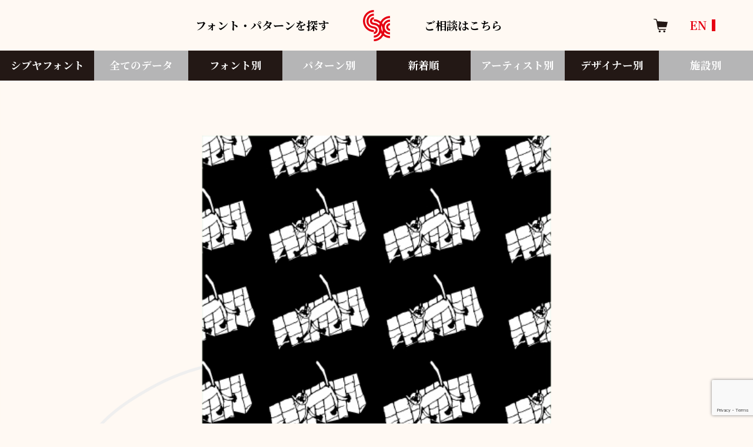

--- FILE ---
content_type: text/html; charset=UTF-8
request_url: https://www.gotouchifont.jp/downloads/4806/
body_size: 12244
content:
<!DOCTYPE html>
<html lang="ja">

<head>
  <meta charset="UTF-8">
  <meta name="viewport" content="width=device-width, initial-scale=1">
  <meta http-equiv="X-UA-Compatible" content="IE=edge" />
    <!-- google-fonts -->
  <link rel="preconnect" href="https://fonts.googleapis.com">
  <link rel="preconnect" href="https://fonts.gstatic.com" crossorigin>
  <link href="https://fonts.googleapis.com/css2?family=Noto+Serif+JP:wght@400;500;700;900&display=swap" rel="stylesheet">
  <!-- material-icon -->
  <link href="https://fonts.googleapis.com/icon?family=Material+Icons" rel="stylesheet">
  <!-- JavaScript --> 
  <meta name='robots' content='max-image-preview:large' />
<link rel='dns-prefetch' href='//www.google.com' />
<link rel='dns-prefetch' href='//s.w.org' />

<!-- SEO SIMPLE PACK 2.5.1 -->
<title>夜の猫散歩 | ご当地フォント</title>
<link rel="canonical" href="https://www.gotouchifont.jp/downloads/4806/">
<meta property="og:locale" content="ja_JP">
<meta property="og:image" content="https://www.gotouchifont.jp/gotouchi/wp-content/uploads/4806_259_夜の猫散歩_fb.jpg">
<meta property="og:title" content="夜の猫散歩 | ご当地フォント">
<meta property="og:description" content="">
<meta property="og:url" content="https://www.gotouchifont.jp/downloads/4806/">
<meta property="og:site_name" content="ご当地フォント">
<meta property="og:type" content="article">
<meta name="twitter:card" content="summary_large_image">
<!-- / SEO SIMPLE PACK -->

<script type='text/javascript' src='https://www.gotouchifont.jp/gotouchi/wp-includes/js/jquery/jquery.min.js?ver=3.6.0' id='jquery-core-js'></script>
<script type='text/javascript' src='https://www.gotouchifont.jp/gotouchi/wp-includes/js/jquery/jquery-migrate.min.js?ver=3.3.2' id='jquery-migrate-js'></script>
<meta name="generator" content="Easy Digital Downloads v3.0.4" />
<link rel="stylesheet" href="https://www.gotouchifont.jp/gotouchi/wp-content/themes/base/css/reset.css">
<link rel="stylesheet" href="https://www.gotouchifont.jp/gotouchi/wp-content/themes/base/css/common.css?260122-2003">
<link rel="stylesheet" href="https://www.gotouchifont.jp/gotouchi/wp-content/themes/base/css/module.css?260122-2003">
<link rel="stylesheet" href="https://www.gotouchifont.jp/gotouchi/wp-content/themes/base/css/wp.css?260122-2003">
<link rel="stylesheet" href="https://www.gotouchifont.jp/gotouchi/wp-content/themes/base/css/drawer-nav.css?260122-2003">
<link rel="icon" href="https://www.gotouchifont.jp/gotouchi/wp-content/uploads/cropped-favicon-32x32.png" sizes="32x32" />
<link rel="icon" href="https://www.gotouchifont.jp/gotouchi/wp-content/uploads/cropped-favicon-192x192.png" sizes="192x192" />
<link rel="apple-touch-icon" href="https://www.gotouchifont.jp/gotouchi/wp-content/uploads/cropped-favicon-180x180.png" />
<meta name="msapplication-TileImage" content="https://www.gotouchifont.jp/gotouchi/wp-content/uploads/cropped-favicon-270x270.png" />
  <!-- Google Tag Manager -->
  <script>(function(w,d,s,l,i){w[l]=w[l]||[];w[l].push({'gtm.start':
  new Date().getTime(),event:'gtm.js'});var f=d.getElementsByTagName(s)[0],
  j=d.createElement(s),dl=l!='dataLayer'?'&l='+l:'';j.async=true;j.src=
  'https://www.googletagmanager.com/gtm.js?id='+i+dl;f.parentNode.insertBefore(j,f);
  })(window,document,'script','dataLayer','GTM-MVXPSXK');</script>
  <!-- End Google Tag Manager -->
</head>

<body class="download-template-default single single-download postid-4806">
  <!-- Google Tag Manager (noscript) -->
  <noscript><iframe src="https://www.googletagmanager.com/ns.html?id=GTM-MVXPSXK"
  height="0" width="0" style="display:none;visibility:hidden"></iframe></noscript>
  <!-- End Google Tag Manager (noscript) -->

  <header class="header">
    <div class="header__inner">
      <div class="header__content">
        <div class="header__search" id="left-open">
          <p>フォント・パターンを探す</p>
        </div>
        <!-- /.header__search -->
        <div class="header__logo">
          <a href="https://www.gotouchifont.jp/">
            <img src="https://www.gotouchifont.jp/gotouchi/wp-content/themes/base/images/common/logo.svg" alt="ロゴ">
          </a>
        </div>
        <!-- /.header__logo -->
        <div class="header__consultation" id="open">
          <p>ご相談はこちら</p>
        </div>
        <!-- /.header__consultation -->
      </div>
      <div class="header__cart">
        <a href="https://www.gotouchifont.jp/purchase/">
          <img src="https://www.gotouchifont.jp/gotouchi/wp-content/themes/base/images/common/cart.svg" alt="">
        </a>
      </div>
      <!-- /.header__cart -->
      <!-- <div class="header__translation spNone">
        <a href="#" id="en-btn">ENGLISH</a>
      </div> -->
      <!-- /.header__translation -->
      <div class="header__translation spNone">
        <span onclick="" title="English" class="glink nturl notranslate en-btn">EN</span>
      </div>
      <!-- /.header__translation -->
    </div>
    <!-- /.header__inner -->

          
      <div class="page-head__links">
        <div class="page-head__link">
          <a href="https://www.gotouchifont.jp/downloads/category//シブヤフォント/?meta_key=type&#038;orderby=meta_value&#038;order=DESC">シブヤフォント</a>
        </div>
        <!-- /.page-head__link -->
        <div class="page-head__link">
          <a href="https://www.gotouchifont.jp/downloads/category//シブヤフォント/?meta_key=type&#038;orderby=meta_value&#038;order=DESC#anchor">全てのデータ</a>
        </div>
        <!-- /.page-head__link -->
        <div class="page-head__link">
          <a href="https://www.gotouchifont.jp/downloads/category//シブヤフォント/?meta_key=type&#038;orderby=meta_value&#038;order=DESC#anchor">フォント別​</a>
        </div>
        <!-- /.page-head__link -->
        <div class="page-head__link">
          <a href="https://www.gotouchifont.jp/downloads/category//シブヤフォント/?meta_key=type&#038;orderby=meta_value&#038;order=ASC#anchor">パターン別</a>
        </div>
        <!-- /.page-head__link -->
        <div class="page-head__link">
          <a href="https://www.gotouchifont.jp/downloads/category//シブヤフォント/?order=DESC&#038;sort=date#anchor">新着順</a>
        </div>
        <!-- /.page-head__link -->
        <div class="page-head__link">
          <a href="https://www.gotouchifont.jp/downloads/category//シブヤフォント/?meta_key=artist&#038;orderby=meta_value&#038;order=DESC#anchor">アーティスト別</a>
        </div>
        <!-- /.page-head__link -->
        <div class="page-head__link">
          <a href="https://www.gotouchifont.jp/downloads/category//シブヤフォント/?meta_key=designer&#038;orderby=meta_value&#038;order=DESC#anchor">デザイナー別</a>
        </div>
        <!-- /.page-head__link -->
        <div class="page-head__link">
            <a href="https://www.gotouchifont.jp/downloads/category//シブヤフォント/?meta_key=institution&#038;orderby=meta_value&#038;order=DESC#anchor">施設別</a>
        </div>
        <!-- /.page-head__link -->
      </div>
      <!-- /.page-head__links -->

      </header>

  <!-- /.header -->
  <!-- ドロワーメニュー -->
  <nav class="drawer-nav">
    <span class="material-icons" id="close">close</span>
    <div class="drawer-nav__content rightBox">
      <div class="drawer-nav__title">
        <p><a href="https://www.gotouchifont.jp/contact/">お問い合わせ全般</a></p>
      </div>
      <!-- /.drawer-nav__title -->
      <ul class="drawer-nav__items">
        <li class="drawer-nav__item"><a href="https://www.gotouchifont.jp/contact#faq01">商用利用の利用範囲を知りたい</a></li>
        <li class="drawer-nav__item"><a href="https://www.gotouchifont.jp/contact#faq02">商用利用における料金を知りたい</a></li>
      </ul>
      <ul class="drawer-nav__items">
        <li class="drawer-nav__item"><a href="https://www.gotouchifont.jp/contact#faq03">データを登録したい</a></li>
        <li class="drawer-nav__item"><a href="https://www.gotouchifont.jp/contact#faq05">協同してくれるデザイナーを見つけたい</a></li>
        <li class="drawer-nav__item"><a href="https://www.gotouchifont.jp/contact#faq06">協同してくれる施設を見つけたい</a></li>
        <li class="drawer-nav__item"><a href="https://www.gotouchifont.jp/contact#faq07">オリジナルのフォントを作りたい</a></li>
        <li class="drawer-nav__item"><a href="https://www.gotouchifont.jp/contact#faq08">イベント企画の相談をしたい</a></li>
      </ul>
    </div>
    <!-- /.drawer-nav__content -->
  </nav>
  <nav class="drawer-nav" id="drawer-nav-left">
    <span class="material-icons" id="left-close">close</span>
    <div class="drawer-nav__content">
      
      <div class="gotouchiBox">
        <div class="drawerTitle drawerBtn">ご当地</div>
        <div class="wrap">
          <div class="box">
            <div class="chihou">北海道地方</div>
            <ul>
              <li><a href="https://www.gotouchifont.jp/downloads/category/北海道/小樽フォント/?meta_key=type&orderby=meta_value&order=DESC">小樽フォント（北海道小樽市）</a></li>
              <li><a href="https://www.gotouchifont.jp/downloads/category/北海道/さっぽろふぉんと/?meta_key=type&orderby=meta_value&order=DESC">さっぽろふぉんと（北海道札幌市）</a></li>
            </ul>
          </div>
          <div class="box">
            <div class="chihou">東北地方</div>
            <ul>
              <li><a href="https://www.gotouchifont.jp/downloads/category/宮城県/仙台ふぉんと/?meta_key=type&orderby=meta_value&order=DESC">仙台ふぉんと（宮城県仙台市）</a></li>
            </ul>
          </div>

          <div class="box">
            <div class="chihou">関東地方</div>
            <ul>
              <li><a href="https://www.gotouchifont.jp/downloads/category/東京都/シブヤフォント/?meta_key=type&orderby=meta_value&order=DESC">シブヤフォント（東京都渋谷区）</a></li>
              <li><a href="https://www.gotouchifont.jp/downloads/category/東京都/エドフォント/?meta_key=type&orderby=meta_value&order=DESC">エドフォント（東京都江戸川区）</a></li>
              <li><a href="https://www.gotouchifont.jp/downloads/category/東京都/江東フォント/?meta_key=type&orderby=meta_value&order=DESC">江東フォント（東京都江東区）</a></li>
              <li><a href="https://www.gotouchifont.jp/downloads/category/東京都/世田谷フォント/?meta_key=type&orderby=meta_value&order=DESC">世田谷フォント（東京都世田谷区）</a></li>
              <li><a href="https://www.gotouchifont.jp/downloads/category/東京都/日の出フォント/?meta_key=type&orderby=meta_value&order=DESC">日の出フォント（東京都西多摩郡）</a></li>
              <li><a href="https://www.gotouchifont.jp/downloads/category/神奈川県/ヨコハマフォント/?meta_key=type&orderby=meta_value&order=DESC">ヨコハマフォント（神奈川県横浜市）</a></li>
              <li><a href="https://www.gotouchifont.jp/downloads/category/茨城県/ミトフォント/?meta_key=type&orderby=meta_value&order=DESC">ミトフォント（茨城県水戸市）</a></li>
              <li><a href="https://www.gotouchifont.jp/downloads/category/千葉県/イチカワフォント/?meta_key=type&orderby=meta_value&order=DESC">イチカワフォント（千葉県市川市）</a></li>
            </ul>
          </div>

          <div class="box">
            <div class="chihou">北陸地方</div>
            <ul>
              <li><a href="https://www.gotouchifont.jp/downloads/category/石川県/百万石フォント/?meta_key=type&orderby=meta_value&order=DESC">百万石フォント（石川県金沢市）</a></li>
              <li><a href="https://www.gotouchifont.jp/downloads/category/富山県/とやまふぉんと/?meta_key=type&orderby=meta_value&order=DESC">とやまふぉんと（富山県南砺市、高岡市）</a></li>
            </ul>
          </div>

          <div class="box">
            <div class="chihou notActive">東海地方</div>
          </div>

          <div class="box">
            <div class="chihou">関西地方</div>
            <ul>
              <li><a href="https://www.gotouchifont.jp/downloads/category/大阪府/なにわふぉんと/?meta_key=type&orderby=meta_value&order=DESC">なにわふぉんと（大阪府大阪市）</a></li>
              <li><a href="https://www.gotouchifont.jp/downloads/category/京都府/京都ふぉんと/?meta_key=type&orderby=meta_value&order=DESC">京都ふぉんと（京都府京都市）</a></li>
              <li><a href="https://www.gotouchifont.jp/downloads/category/兵庫県/神戸フォント/?meta_key=type&orderby=meta_value&order=DESC">神戸フォント（兵庫県神戸市）</a></li>
              <li><a href="https://www.gotouchifont.jp/downloads/category/滋賀県/shiga-自然と自由に手の力で/?meta_key=type&orderby=meta_value&order=DESC">ｓｈｉｇａ - 自然と自由に手の力で（滋賀県蒲生郡）</a></li>
              <li><a href="https://www.gotouchifont.jp/downloads/category/和歌山県/和歌山ふぉんと/?meta_key=type&orderby=meta_value&order=DESC">和歌山ふぉんと（和歌山県和歌山市）</a></li>
            </ul>
          </div>

          <div class="box">
            <div class="chihou">中国地方</div>
            <ul>
              <li><a href="https://www.gotouchifont.jp/downloads/category/広島県/ピースフォント/?meta_key=type&orderby=meta_value&order=DESC">ピースフォント（広島県広島市）</a></li>
              <li><a href="https://www.gotouchifont.jp/downloads/category/鳥取県/山陰フォント/?meta_key=type&orderby=meta_value&order=DESC">山陰フォント（鳥取県鳥取市、米子市）</a></li>
              <li><a href="https://www.gotouchifont.jp/downloads/category/山口県/やまぐちふぉんと/?meta_key=type&orderby=meta_value&order=DESC">やまぐちふぉんと（山口県光市）</a></li>
            </ul>
          </div>

          <div class="box">
            <div class="chihou notActive">四国地方</div>
          </div>

          <div class="box">
            <div class="chihou">九州・沖縄地方</div>
            <ul>
              <li><a href="https://www.gotouchifont.jp/downloads/category/大分県/ゆけむりふぉんと/?meta_key=type&orderby=meta_value&order=DESC">ゆけむりふぉんと（大分県別府市）</a></li>
            </ul>
          </div>

          <div class="box">
            <div class="chihou notActive">海外</div>
          </div>

        </div>
      </div>

      <div class="flex">
        <div class="themeBox">
          <div class="drawerTitle drawerBtn">テーマ（Ｔｈｅｍｅ）</div>
          <div class="box">
            <ul>
              <li>
                <a href="https://www.gotouchifont.jp/downloads/?mykey=tag&myvalue=食べ物">食べ物</a>
              </li>
              <li>
                <a href="https://www.gotouchifont.jp/downloads/?mykey=tag&myvalue=動物・生き物・人">動物・生き物・人</a>
              </li>
              <li>
                <a href="https://www.gotouchifont.jp/downloads/?mykey=tag&myvalue=自然・植物">自然・植物</a>
              </li>
              <li>
                <a href="https://www.gotouchifont.jp/downloads/?mykey=tag&myvalue=季節">季節</a>
              </li>
              <li>
                <a href="https://www.gotouchifont.jp/downloads/?mykey=tag&myvalue=風景">風景</a>
                <ul>
                  <li>
                    <a href="https://www.gotouchifont.jp/downloads/?mykey=tag&myvalue=建物">建物</a>
                  </li>
                  <li>
                    <a href="https://www.gotouchifont.jp/downloads/?mykey=tag&myvalue=街">街</a>
                  </li>
                </ul>
              </li>
              <li>
                <a href="https://www.gotouchifont.jp/downloads/?mykey=tag&myvalue=人">人</a>
              </li>
              <li>
                <a href="https://www.gotouchifont.jp/downloads/?mykey=tag&myvalue=抽象">抽象</a>
              </li>
              <li>
                <a href="https://www.gotouchifont.jp/downloads/?mykey=tag&myvalue=文字ベース">文字ベース</a>
              </li>
            </ul>
          </div>
        </div>
        <div class="colorBox">
          <div>
            <div class="drawerTitle drawerBtn">色（Ｃｏｌｏｒ）</div>
            <div class="box">
              <ul>
                <li>
                  <a href="https://www.gotouchifont.jp/downloads/?mykey=tag&myvalue=暖色">暖色</a>
                </li>
                <li>
                  <a href="https://www.gotouchifont.jp/downloads/?mykey=tag&myvalue=寒色">寒色</a>
                </li>
                <li>
                  <a href="https://www.gotouchifont.jp/downloads/?mykey=tag&myvalue=パステル">パステル</a>
                </li>
                <li>
                  <a href="https://www.gotouchifont.jp/downloads/?mykey=tag&myvalue=原色・ビビット">原色・ビビット</a>
                  <ul>
                    <li>
                      <a href="https://www.gotouchifont.jp/downloads/?mykey=tag&myvalue=赤">赤</a>
                    </li>
                    <li>
                      <a href="https://www.gotouchifont.jp/downloads/?mykey=tag&myvalue=青">青</a>
                    </li>
                    <li>
                      <a href="https://www.gotouchifont.jp/downloads/?mykey=tag&myvalue=黄">黄</a>
                    </li>
                  </ul>
                </li>
                <li>
                  <a href="https://www.gotouchifont.jp/downloads/?mykey=tag&myvalue=モノクロ">モノクロ</a>
                  <ul>
                    <li>
                      <a href="https://www.gotouchifont.jp/downloads/?mykey=tag&myvalue=黒">黒</a>
                    </li>
                    <li>
                      <a href="https://www.gotouchifont.jp/downloads/?mykey=tag&myvalue=白">白</a>
                    </li>
                  </ul>
                </li>
                <li>
                  <a href="https://www.gotouchifont.jp/downloads/?mykey=tag&myvalue=カラフル">カラフル</a>
                </li>
              </ul>
            </div>
          </div>
        </div>
      </div>



      <div class="searchBox">
        <div class="nav-list">
          <a href="https://www.gotouchifont.jp/downloads/?meta_key=type&meta_value=フォント">全フォント一覧</a>
          <a href="https://www.gotouchifont.jp/downloads/?meta_key=type&meta_value=パターン">全パターン一覧</a>
        </div>
        <div class="nav-searches">
          <div>
            <form method="get" id="searchform" action="https://www.gotouchifont.jp" class="nav-search">
              <input type="text" name="s" id="s" class="nav-search-input" placeholder="キーワードから探す" />
              <div class="btn search-btn">
                <button type="submit">検索</button>
              </div>
            </form>
            <!-- <input type="text" class="nav-search-input">
            <div class="btn search-btn">
              <a href="https://www.gotouchifont.jp/">検索</a>
            </div> -->
          </div>
          <p class="search-desc">フォント名、パターン名、アーティスト名、商品番号など</p>
        </div>
        <!-- /.nav-searches -->
      </div>
      <div class="snsBox">
        <a href="https://www.facebook.com/shibuyafont" target="_blank" class="sns-item">
          <img src="https://www.gotouchifont.jp/gotouchi/wp-content/themes/base/images/common/icon-facebook.svg" alt="facebookロゴ">
        </a>
        <!-- /.sns-item -->
        <a href="https://twitter.com/shibuyafont" target="_blank" class="sns-item">
          <img src="https://www.gotouchifont.jp/gotouchi/wp-content/themes/base/images/common/icon-twitter.svg" alt="twitterロゴ">
        </a>
        <!-- /.sns-item -->
      </div>
      <!-- /.sns-items -->
    </div>
    <!-- /.drawer-nav__content -->
  </nav>


<div class="bg-wrap">
  <div class="pattern-wrap">
    <div class="pattern__link translation__link pcNone">
      <span onclick="" title="English" class="glink nturl notranslate en-btn">EN</span>
    </div>
    <!-- /.pattern__link -->

    <main>
      
      <div class="pattern-main">
                  <div class="pattern-main__image">
            <img src="https://www.gotouchifont.jp/gotouchi/wp-content/uploads/4806_259_夜の猫散歩_fb.jpg" class="attachment-full size-full wp-post-image" alt="" loading="lazy" />          </div>
        
        <!-- /.pattern-main__image -->
        <div class="pattern-main__top">
            <div class="pattern-main__title">
                <p>夜の猫散歩</p>
            </div>
            <!-- /.pattern-main__title -->
            <p class="pattern-main__title-desc"></p>
        </div>
        <!-- /.pattern-main__top -->

        <div class="pattern-main__row">
          <p class="pattern-main__number">商品番号<span>00259</span></p>
          <!-- /.pattern-main__number -->
          <p class="pattern-main__artist">Artist<span>戸部裕光</span></p>
          <!-- /.pattern-main__number -->
          <p class="pattern-main__disigner">Designer<span>末永 岬</span></p>
          <!-- /.pattern-main__number -->
          <p class="pattern-main__organization">Organization<span>ストライドクラブ</span></p>
        <!-- /.pattern-main__number -->
        <p class="pattern-main__organization">Tag<span>抽象, モノクロ, 黒</span></p>
          <!-- /.pattern-main__number -->
          <p class="pattern-main__price">&yen500<br><span></span></p>
          <!-- /.pattern-main__number -->
        </div>
        <!-- /.pattern-main__row -->
        <div class="pattern-main__send">
          <!-- <p>アーティスト、デザイナー、施設に<br class="pcNone">応援メッセージを送ろう！</p>
          <p>「カートに入れる」押下で送信されます</p> -->

          <div class="confirm">
            <a href="https://shibuyafont.jp/privacy/" target="_blank">使用許諾を確認</a>
          </div>

          <div class="btn pattern-download">
            	<form id="edd_purchase_4806" class="edd_download_purchase_form edd_purchase_4806" method="post">

		
		<div class="edd_purchase_submit_wrapper">
			<a href="#" class="edd-add-to-cart button dark-gray edd-submit" data-nonce="82c93ffa34" data-timestamp="1769112193" data-token="ad1dd4b96758e3aa37c3a7aa07f98bbe2f09cf893bd8d8218ce728d4e70a36dc" data-action="edd_add_to_cart" data-download-id="4806" data-variable-price="no" data-price-mode=single data-price="500" ><span class="edd-add-to-cart-label">&yen;500&nbsp;&ndash;&nbsp;上の内容を許諾してカートに入れる</span> <span class="edd-loading" aria-label="読み込み中"></span></a><input type="submit" class="edd-add-to-cart edd-no-js button dark-gray edd-submit" name="edd_purchase_download" value="&yen;500&nbsp;&ndash;&nbsp;上の内容を許諾してカートに入れる" data-action="edd_add_to_cart" data-download-id="4806" data-variable-price="no" data-price-mode=single /><a href="https://www.gotouchifont.jp/purchase/" class="edd_go_to_checkout button dark-gray edd-submit" style="display:none;">カートに移動</a>
							<span class="edd-cart-ajax-alert" aria-live="assertive">
					<span class="edd-cart-added-alert" style="display: none;">
						<svg class="edd-icon edd-icon-check" xmlns="http://www.w3.org/2000/svg" width="28" height="28" viewBox="0 0 28 28" aria-hidden="true">
							<path d="M26.11 8.844c0 .39-.157.78-.44 1.062L12.234 23.344c-.28.28-.672.438-1.062.438s-.78-.156-1.06-.438l-7.782-7.78c-.28-.282-.438-.673-.438-1.063s.156-.78.438-1.06l2.125-2.126c.28-.28.672-.438 1.062-.438s.78.156 1.062.438l4.594 4.61L21.42 5.656c.282-.28.673-.438 1.063-.438s.78.155 1.062.437l2.125 2.125c.28.28.438.672.438 1.062z"/>
						</svg>
						カートに追加しました					</span>
				</span>
															</div><!--end .edd_purchase_submit_wrapper-->

		<input type="hidden" name="download_id" value="4806">
							<input type="hidden" name="edd_action" class="edd_action_input" value="add_to_cart">
		
		
		
	</form><!--end #edd_purchase_4806-->
          </div>

          <!-- <textarea class="pattern-message__send pcNone" name="" id=""></textarea> -->

          
<div id="comments" class="comments-area mt60">
  <div class="momments-area-title">アーティスト、デザイナー、施設に<br class="pcNone">応援メッセージを送ろう!</div>
  	<div id="respond" class="comment-respond">
		<h3 id="reply-title" class="comment-reply-title"></h3><form action="https://www.gotouchifont.jp/gotouchi/wp-comments-post.php" method="post" id="commentform" class="comment-form"><textarea class="pattern-message__send" id="comment" name="comment" aria-required="true" placeholder="メッセージ内容"></textarea>


<div class="gglcptch gglcptch_v3"><input type="hidden" id="g-recaptcha-response" name="g-recaptcha-response" /></div><p class="form-submit"><input name="submit" type="submit" id="submit" class="submit" value="メッセージを送信" /> <input type='hidden' name='comment_post_ID' value='4806' id='comment_post_ID' />
<input type='hidden' name='comment_parent' id='comment_parent' value='0' />
</p></form>	</div><!-- #respond -->
	</div><!-- #comments -->

          <!-- /.confirm -->
        </div>
        <!-- /.pattern-main__send -->
      </div>
      <!-- /.pattern-main -->

      
              <section class="pattern-message">
          <div class="section-title">
            <div class="section-title__inner reverse">
              <div class="section-title__content reverse">
                <div class="section-title__en reverse">
                  <h2 class="pcNone">creator<br>Comment</h2>
                  <h2 class="spNone">creator Comment</h2>
                </div>
                <!-- /.section-title__en -->
                <div class="section-title__ja reverse pattern-comment-title__ja">
                  <h2 translate="no" class="TextTyping">作り手からの<br>メッセージ</h2>
                </div>
                <!-- /.section-title__ja -->
              </div>
              <!-- /.section-title__content -->
            </div>
            <!-- /.section-title__inner -->
          </div>
          <!-- /.section-title -->
          <div class="pattern-message__content">
            <div class="pattern-message__text">
              <p></p>
              <p>吸い込まれそうな真っ暗闇を猫が優雅にお散歩しているパターンです。夜のちょっと怖い雰囲気と可愛い猫の対比が面白いです。（末永 岬）</p>
              <p>以前から独特な愛らしさを持つ猫を描いていた作者。事業所内でも人気の猫です。（ストライドクラブ）</p>
            </div>
            <!-- /.pattern-message__text -->

                      </div>
          <!-- /.pattern-message__content -->
        </section>
        <!-- /.pattern-message -->
      
      
      
      <section class="pattern-story">
        <div class="pattern-story__content">
                      <div class="pattern-story-use__title">
              <p>パターンの利用について</p>
            </div>
            <div class="platform__items pattern__items">
              <div class="platform__item pattern__item">
                <div class="platform__item-title pattern__item-title">
                  <div class="platform__item-icon pattern__item-icon">
                    <img src="https://www.gotouchifont.jp/gotouchi/wp-content/themes/base/images/common/icon_human.svg" alt="">
                  </div>
                  <!-- /.platform__item-icon -->
                  <div class="platform__item-ttl pattern__item-ttl">
                    <p>自分の名刺や<br class="spNone">年賀状に使いたい！</p>
                  </div>
                </div>
                <!-- /.platform__item-title -->
                <div class="platform__item-desc pattern__item-desc">
                  <p>５００円でご自由にご利用いただけます。売上の一部は障がい者支援事業所に還元されます。
                      ダウンロードデータは、ハガキ、A4チラシなど個人でご活用いただく上で十分な画質です。以下に画質をご確認いただけるサンプルデータをご用意いたしました。</p>
                  <div class="btn patterm-btn gray">
                    <a href="https://www.gotouchifont.jp/gotouchi/wp-content/themes/base/images/sample/sample.jpeg" download="sample.jpeg">サンプルデータダウンロード</a>
                  </div>
                  <!-- /.btn -->
                  <div class="platform__item-redText">
                    <p>JPEG 150dpi、RGB</p>
                  </div>
                  <!-- /.platform__item-redText -->
                </div>
                <!-- /.platfomr__item-desc -->
              </div>
              <!-- /.platform__item -->
              <div class="platform__item pattern__item">
                <div class="platform__item-title pattern__item-title">
                  <div class="platform__item-icon icon-company">
                    <img src="https://www.gotouchifont.jp/gotouchi/wp-content/themes/base/images/common/icon_company.svg" alt="">
                  </div>
                  <!-- /.platform__item-icon -->
                  <div class="platform__item-ttl">
                    <p>会社の商品に採用したい！</p>
                  </div>
                </div>
                <!-- /.platform__item-title -->
                <div class="platform__item-desc pattern__item-desc">
                  <p>パターンの商用利用は、ご契約いただき、別途利用料を申し受けます。利用料の一部は、障がい者支援事業所に還元されます。</p>
                  <!-- /.btn -->
                </div>
                <!-- /.platfomr__item-desc -->
              </div>
              <!-- /.platform__item -->
              <div class="btn pattern-story-btn">
                <a href="https://www.gotouchifont.jp/contact#faq">利用料など詳しくはこちら</a>
              </div>
              <!-- /.btn -->
            </div>
            <!-- /.platform__items -->
                  </div>
        <!-- /.pattern-story__content -->
      </section>
      <!-- /.pattern-story -->

      
      
      
      <section class="pattern-other">

        <div class="pattern-other__contents">
          <div class="pattern-other__content">
            <div class="pattern-other__content-ttl">
              <p>このアーティストの他の作品はこちら</p>
            </div>
            <!-- /.pattern-other__content-ttl -->
            <div class="product__items other__items">
                                                              <a href="https://www.gotouchifont.jp/downloads/4908/" class="product__item other__item">
                    <div class="product__item-image">
                                              <img src="https://www.gotouchifont.jp/gotouchi/wp-content/uploads/4908_Icecream_fb-1-300x300.jpg" class="attachment-medium size-medium wp-post-image" alt="" loading="lazy" />                                          </div>
                    <!-- /.product__item-image -->
                  </a>
                                  <a href="https://www.gotouchifont.jp/downloads/4806/" class="product__item other__item">
                    <div class="product__item-image">
                                              <img src="https://www.gotouchifont.jp/gotouchi/wp-content/uploads/4806_259_夜の猫散歩_fb-300x300.jpg" class="attachment-medium size-medium wp-post-image" alt="" loading="lazy" />                                          </div>
                    <!-- /.product__item-image -->
                  </a>
                                  <a href="https://www.gotouchifont.jp/downloads/3572/" class="product__item other__item">
                    <div class="product__item-image">
                                              <img src="https://www.gotouchifont.jp/gotouchi/wp-content/uploads/3572_254_街並み_fb-300x300.jpg" class="attachment-medium size-medium wp-post-image" alt="" loading="lazy" />                                          </div>
                    <!-- /.product__item-image -->
                  </a>
                                  <a href="https://www.gotouchifont.jp/downloads/3542/" class="product__item other__item">
                    <div class="product__item-image">
                                              <img src="https://www.gotouchifont.jp/gotouchi/wp-content/uploads/3542_242_カクカクカク_fb-1-300x300.jpg" class="attachment-medium size-medium wp-post-image" alt="" loading="lazy" />                                          </div>
                    <!-- /.product__item-image -->
                  </a>
                                                          <!-- /.product__item -->
            </div>
            <!-- /.product__items -->
            <div class="more__btn other-item__btn">
              <a href="https://www.gotouchifont.jp/downloads/tag/戸部裕光">MORE</a>
            </div>
            <!-- /.more -->
          </div>
          <!-- /.pattern-other__content -->
          <div class="pattern-other__content">
            <div class="pattern-other__content-ttl">
              <p>このデザイナーの他の作品はこちら</p>
            </div>
            <!-- /.pattern-other__content-ttl -->
            <div class="product__items other__items">
                                                              <a href="https://www.gotouchifont.jp/downloads/4806/" class="product__item other__item">
                    <div class="product__item-image">
                                              <img src="https://www.gotouchifont.jp/gotouchi/wp-content/uploads/4806_259_夜の猫散歩_fb-300x300.jpg" class="attachment-medium size-medium wp-post-image" alt="" loading="lazy" />                                          </div>
                    <!-- /.product__item-image -->
                  </a>
                                  <a href="https://www.gotouchifont.jp/downloads/4803/" class="product__item other__item">
                    <div class="product__item-image">
                                              <img src="https://www.gotouchifont.jp/gotouchi/wp-content/uploads/4803_253_よく見るとハチ公_fb-1-300x300.jpg" class="attachment-medium size-medium wp-post-image" alt="" loading="lazy" />                                          </div>
                    <!-- /.product__item-image -->
                  </a>
                                  <a href="https://www.gotouchifont.jp/downloads/3581/" class="product__item other__item">
                    <div class="product__item-image">
                                              <img src="https://www.gotouchifont.jp/gotouchi/wp-content/uploads/3581_256_電話ボックスの落書き_fb-1-300x300.jpg" class="attachment-medium size-medium wp-post-image" alt="" loading="lazy" />                                          </div>
                    <!-- /.product__item-image -->
                  </a>
                                  <a href="https://www.gotouchifont.jp/downloads/3584/" class="product__item other__item">
                    <div class="product__item-image">
                                              <img src="https://www.gotouchifont.jp/gotouchi/wp-content/uploads/3584_258_頭痛_fb-1-300x300.jpg" class="attachment-medium size-medium wp-post-image" alt="" loading="lazy" />                                          </div>
                    <!-- /.product__item-image -->
                  </a>
                                                          <!-- /.product__item -->
            </div>
            <!-- /.product__items -->
            <div class="more__btn other-item__btn">
              <a href="https://www.gotouchifont.jp/downloads/?designer=末永 岬">MORE</a>
            </div>
            <!-- /.more -->
          </div>
          <!-- /.pattern-other__content -->
          <div class="pattern-other__content">
            <div class="pattern-other__content-ttl">
              <p>この施設の他の作品はこちら</p>
            </div>
            <div class="product__items other__items">
                                                              <a href="https://www.gotouchifont.jp/downloads/22267/" class="product__item other__item">
                    <div class="product__item-image">
                                              <img src="https://www.gotouchifont.jp/gotouchi/wp-content/uploads/22267_SF_nanntekawaiicake400-300x300.jpg" class="attachment-medium size-medium wp-post-image" alt="" loading="lazy" />                                          </div>
                    <!-- /.product__item-image -->
                  </a>
                                  <a href="https://www.gotouchifont.jp/downloads/22259/" class="product__item other__item">
                    <div class="product__item-image">
                                              <img src="https://www.gotouchifont.jp/gotouchi/wp-content/uploads/22259_SF_awawasangosyou400-300x300.jpg" class="attachment-medium size-medium wp-post-image" alt="" loading="lazy" />                                          </div>
                    <!-- /.product__item-image -->
                  </a>
                                  <a href="https://www.gotouchifont.jp/downloads/hiding-bird/" class="product__item other__item">
                    <div class="product__item-image">
                                              <img src="https://www.gotouchifont.jp/gotouchi/wp-content/uploads/22251_SF_hidingbird400-300x300.jpg" class="attachment-medium size-medium wp-post-image" alt="" loading="lazy" />                                          </div>
                    <!-- /.product__item-image -->
                  </a>
                                  <a href="https://www.gotouchifont.jp/downloads/22243/" class="product__item other__item">
                    <div class="product__item-image">
                                              <img src="https://www.gotouchifont.jp/gotouchi/wp-content/uploads/22243_GF_takami-tairu400-300x300.jpg" class="attachment-medium size-medium wp-post-image" alt="" loading="lazy" />                                          </div>
                    <!-- /.product__item-image -->
                  </a>
                                                          <!-- /.product__item -->
            </div>
            <!-- /.product__items -->
          <div class="more__btn other-item__btn">
            <a href="https://www.gotouchifont.jp/downloads/category/ストライドクラブ">MORE</a>
          </div>
          <!-- /.more -->
          </div>
          <!-- /.pattern-other__content -->

        </div>
        <!-- /.pattern-other__contents -->
      </section>
      <!-- /.pattern-other -->

    </main>
  </div>
</div>

  <footer class="footer">
    <div class="footer__inner">
      <div class="footer__content">
        <div class="footer__left">
          <div class="footer__links">
            <div class="footer__link">
              <a href="https://www.gotouchifont.jp/downloads/">データ（フォント・パターン）を探す</a>
            </div>
            <!-- /.footer__link -->
            <div class="footer__link">
              <a href="https://www.gotouchifont.jp/contact#faq">データのご利用について</a>
            </div>
            <!-- /.footer__link -->
            <div class="footer__link">
              <a href="https://www.gotouchifont.jp/story/">ピックアップストーリー</a>
            </div>
            <!-- /.footer__link -->
            <div class="footer__link">
              <a href="https://www.gotouchifont.jp/news/">ニュース</a>
            </div>
            <!-- /.footer__link -->
            <div class="footer__link">
              <a href="https://www.shibuyafont.jp/" target="_blank">運営会社<span><img src="https://www.gotouchifont.jp/gotouchi/wp-content/themes/base/images/common/footer-link.svg" alt=""></span></a>
            </div>
            <!-- /.footer__link -->
            <div class="footer__link">
              <a href="https://www.shibuyafont.jp/privacy/" target="_blank">プライバシーポリシー・特定商取引</a>
            </div>
            <!-- /.footer__link -->
            <div class="footer__link">
              <a href="https://www.gotouchifont.jp/contact/">お問い合わせ</a>
            </div>
            <!-- /.footer__link -->
          </div>
          <!-- /.footer__links -->
        </div>
        <!-- /.footer__left -->
        <div class="footer__right">
                    <div class="footer__logo">
            <img src="https://www.gotouchifont.jp/gotouchi/wp-content/themes/base/images/common/icon_footer.svg" alt="日本財団ロゴ">
          </div>
          <!-- /.footer__logo -->
        </div>
        <!-- /.footer__right -->
      </div>
      <!-- /.footer__content -->
    </div>
    <!-- /.footer__inner -->
    <div class="copy">
      <p>Copyright 2022 General Incorporated Association SHIBUYA FONT. All Rights Reserved.</p>
    </div>
    <!-- /.copy -->
  </footer>
    <!-- /.footer -->
</main>
<style>
  #goog-gt-tt {
    display: none !important;
  }

  .goog-te-banner-frame {
    display: none !important;
  }

  .goog-te-menu-value:hover {
        text-decoration: none !important;
    }

    .goog-text-highlight {
  background-color: transparent !important;
  box-shadow: none !important;
  }

  body {
  top: 0 !important;
  }

  #google_translate_element2 {
  display: none !important;
  }
</style>
<div id="google_translate_element2"></div>
<script>
  function googleTranslateElementInit2() {
  new google.translate.TranslateElement({
    pageLanguage: 'ja',
    autoDisplay: false
  }, 'google_translate_element2');
  }
  if (!window.gt_translate_script) {
  window.gt_translate_script = document.createElement('script');
  gt_translate_script.src = 'https://translate.google.com/translate_a/element.js?cb=googleTranslateElementInit2';
  document.body.appendChild(gt_translate_script);
  }
</script>

<script>
  function GTranslateGetCurrentLang() {
  var keyValue = document['cookie'].match('(^|;) ?googtrans=([^;]*)(;|$)');
  return keyValue ? keyValue[2].split('/')[2] : null;
  }

  function GTranslateFireEvent(element, event) {
  try {
    if (document.createEventObject) {
      var evt = document.createEventObject();
      element.fireEvent('on' + event, evt)
    } else {
      var evt = document.createEvent('HTMLEvents');
      evt.initEvent(event, true, true);
        element.dispatchEvent(evt)
      }
    } catch (e) {}
  }

  function doGTranslate(lang_pair) {
    if (lang_pair.value) lang_pair = lang_pair.value;
    if (lang_pair == '') return;
    var lang = lang_pair.split('|')[1];
    if (GTranslateGetCurrentLang() == null && lang == lang_pair.split('|')[0]) return;
    if (typeof ga == 'function') {
      ga('send', 'event', 'GTranslate', lang, location.hostname + location.pathname + location.search);
    }
    var teCombo;
    var sel = document.getElementsByTagName('select');
    for (var i = 0; i < sel.length; i++)
      if (sel[i].className.indexOf('goog-te-combo') != -1) {
        teCombo = sel[i];
        break;
      } if (document.getElementById('google_translate_element2') == null || document.getElementById('google_translate_element2').innerHTML.length == 0 || teCombo.length == 0 || teCombo.innerHTML.length == 0) {
      setTimeout(function() {
        doGTranslate(lang_pair)
      }, 500)
    } else {
      teCombo.value = lang;
      GTranslateFireEvent(teCombo, 'change');
      GTranslateFireEvent(teCombo, 'change')
    }
  }
</script>
  <script defer src="https://www.gotouchifont.jp/gotouchi/wp-content/themes/base/js/common.js"></script>
<script type="application/ld+json">[{"@type":"Product","name":"\u591c\u306e\u732b\u6563\u6b69","url":"https:\/\/www.gotouchifont.jp\/downloads\/4806\/","brand":{"@type":"Thing","name":"\u3054\u5f53\u5730\u30d5\u30a9\u30f3\u30c8"},"sku":4806,"image":"https:\/\/www.gotouchifont.jp\/gotouchi\/wp-content\/uploads\/4806_259_\u591c\u306e\u732b\u6563\u6b69_fb-150x150.jpg","offers":{"@type":"Offer","price":"500","priceCurrency":"JPY","priceValidUntil":null,"url":"https:\/\/www.gotouchifont.jp\/downloads\/4806\/","availability":"http:\/\/schema.org\/InStock","seller":{"@type":"Organization","name":"\u3054\u5f53\u5730\u30d5\u30a9\u30f3\u30c8"}},"category":"\u30b9\u30c8\u30e9\u30a4\u30c9\u30af\u30e9\u30d6","@context":"http:\/\/schema.org\/"}]</script><script>
document.addEventListener( 'wpcf7mailsent', function( event ) {
location = 'https://www.gotouchifont.jp/contact/thanks/';
}, false );
</script><link rel='stylesheet' id='wp-block-library-css'  href='https://www.gotouchifont.jp/gotouchi/wp-includes/css/dist/block-library/style.min.css?ver=5.9.4' type='text/css' media='all' />
<style id='global-styles-inline-css' type='text/css'>
body{--wp--preset--color--black: #000000;--wp--preset--color--cyan-bluish-gray: #abb8c3;--wp--preset--color--white: #ffffff;--wp--preset--color--pale-pink: #f78da7;--wp--preset--color--vivid-red: #cf2e2e;--wp--preset--color--luminous-vivid-orange: #ff6900;--wp--preset--color--luminous-vivid-amber: #fcb900;--wp--preset--color--light-green-cyan: #7bdcb5;--wp--preset--color--vivid-green-cyan: #00d084;--wp--preset--color--pale-cyan-blue: #8ed1fc;--wp--preset--color--vivid-cyan-blue: #0693e3;--wp--preset--color--vivid-purple: #9b51e0;--wp--preset--gradient--vivid-cyan-blue-to-vivid-purple: linear-gradient(135deg,rgba(6,147,227,1) 0%,rgb(155,81,224) 100%);--wp--preset--gradient--light-green-cyan-to-vivid-green-cyan: linear-gradient(135deg,rgb(122,220,180) 0%,rgb(0,208,130) 100%);--wp--preset--gradient--luminous-vivid-amber-to-luminous-vivid-orange: linear-gradient(135deg,rgba(252,185,0,1) 0%,rgba(255,105,0,1) 100%);--wp--preset--gradient--luminous-vivid-orange-to-vivid-red: linear-gradient(135deg,rgba(255,105,0,1) 0%,rgb(207,46,46) 100%);--wp--preset--gradient--very-light-gray-to-cyan-bluish-gray: linear-gradient(135deg,rgb(238,238,238) 0%,rgb(169,184,195) 100%);--wp--preset--gradient--cool-to-warm-spectrum: linear-gradient(135deg,rgb(74,234,220) 0%,rgb(151,120,209) 20%,rgb(207,42,186) 40%,rgb(238,44,130) 60%,rgb(251,105,98) 80%,rgb(254,248,76) 100%);--wp--preset--gradient--blush-light-purple: linear-gradient(135deg,rgb(255,206,236) 0%,rgb(152,150,240) 100%);--wp--preset--gradient--blush-bordeaux: linear-gradient(135deg,rgb(254,205,165) 0%,rgb(254,45,45) 50%,rgb(107,0,62) 100%);--wp--preset--gradient--luminous-dusk: linear-gradient(135deg,rgb(255,203,112) 0%,rgb(199,81,192) 50%,rgb(65,88,208) 100%);--wp--preset--gradient--pale-ocean: linear-gradient(135deg,rgb(255,245,203) 0%,rgb(182,227,212) 50%,rgb(51,167,181) 100%);--wp--preset--gradient--electric-grass: linear-gradient(135deg,rgb(202,248,128) 0%,rgb(113,206,126) 100%);--wp--preset--gradient--midnight: linear-gradient(135deg,rgb(2,3,129) 0%,rgb(40,116,252) 100%);--wp--preset--duotone--dark-grayscale: url('#wp-duotone-dark-grayscale');--wp--preset--duotone--grayscale: url('#wp-duotone-grayscale');--wp--preset--duotone--purple-yellow: url('#wp-duotone-purple-yellow');--wp--preset--duotone--blue-red: url('#wp-duotone-blue-red');--wp--preset--duotone--midnight: url('#wp-duotone-midnight');--wp--preset--duotone--magenta-yellow: url('#wp-duotone-magenta-yellow');--wp--preset--duotone--purple-green: url('#wp-duotone-purple-green');--wp--preset--duotone--blue-orange: url('#wp-duotone-blue-orange');--wp--preset--font-size--small: 13px;--wp--preset--font-size--medium: 20px;--wp--preset--font-size--large: 36px;--wp--preset--font-size--x-large: 42px;}.has-black-color{color: var(--wp--preset--color--black) !important;}.has-cyan-bluish-gray-color{color: var(--wp--preset--color--cyan-bluish-gray) !important;}.has-white-color{color: var(--wp--preset--color--white) !important;}.has-pale-pink-color{color: var(--wp--preset--color--pale-pink) !important;}.has-vivid-red-color{color: var(--wp--preset--color--vivid-red) !important;}.has-luminous-vivid-orange-color{color: var(--wp--preset--color--luminous-vivid-orange) !important;}.has-luminous-vivid-amber-color{color: var(--wp--preset--color--luminous-vivid-amber) !important;}.has-light-green-cyan-color{color: var(--wp--preset--color--light-green-cyan) !important;}.has-vivid-green-cyan-color{color: var(--wp--preset--color--vivid-green-cyan) !important;}.has-pale-cyan-blue-color{color: var(--wp--preset--color--pale-cyan-blue) !important;}.has-vivid-cyan-blue-color{color: var(--wp--preset--color--vivid-cyan-blue) !important;}.has-vivid-purple-color{color: var(--wp--preset--color--vivid-purple) !important;}.has-black-background-color{background-color: var(--wp--preset--color--black) !important;}.has-cyan-bluish-gray-background-color{background-color: var(--wp--preset--color--cyan-bluish-gray) !important;}.has-white-background-color{background-color: var(--wp--preset--color--white) !important;}.has-pale-pink-background-color{background-color: var(--wp--preset--color--pale-pink) !important;}.has-vivid-red-background-color{background-color: var(--wp--preset--color--vivid-red) !important;}.has-luminous-vivid-orange-background-color{background-color: var(--wp--preset--color--luminous-vivid-orange) !important;}.has-luminous-vivid-amber-background-color{background-color: var(--wp--preset--color--luminous-vivid-amber) !important;}.has-light-green-cyan-background-color{background-color: var(--wp--preset--color--light-green-cyan) !important;}.has-vivid-green-cyan-background-color{background-color: var(--wp--preset--color--vivid-green-cyan) !important;}.has-pale-cyan-blue-background-color{background-color: var(--wp--preset--color--pale-cyan-blue) !important;}.has-vivid-cyan-blue-background-color{background-color: var(--wp--preset--color--vivid-cyan-blue) !important;}.has-vivid-purple-background-color{background-color: var(--wp--preset--color--vivid-purple) !important;}.has-black-border-color{border-color: var(--wp--preset--color--black) !important;}.has-cyan-bluish-gray-border-color{border-color: var(--wp--preset--color--cyan-bluish-gray) !important;}.has-white-border-color{border-color: var(--wp--preset--color--white) !important;}.has-pale-pink-border-color{border-color: var(--wp--preset--color--pale-pink) !important;}.has-vivid-red-border-color{border-color: var(--wp--preset--color--vivid-red) !important;}.has-luminous-vivid-orange-border-color{border-color: var(--wp--preset--color--luminous-vivid-orange) !important;}.has-luminous-vivid-amber-border-color{border-color: var(--wp--preset--color--luminous-vivid-amber) !important;}.has-light-green-cyan-border-color{border-color: var(--wp--preset--color--light-green-cyan) !important;}.has-vivid-green-cyan-border-color{border-color: var(--wp--preset--color--vivid-green-cyan) !important;}.has-pale-cyan-blue-border-color{border-color: var(--wp--preset--color--pale-cyan-blue) !important;}.has-vivid-cyan-blue-border-color{border-color: var(--wp--preset--color--vivid-cyan-blue) !important;}.has-vivid-purple-border-color{border-color: var(--wp--preset--color--vivid-purple) !important;}.has-vivid-cyan-blue-to-vivid-purple-gradient-background{background: var(--wp--preset--gradient--vivid-cyan-blue-to-vivid-purple) !important;}.has-light-green-cyan-to-vivid-green-cyan-gradient-background{background: var(--wp--preset--gradient--light-green-cyan-to-vivid-green-cyan) !important;}.has-luminous-vivid-amber-to-luminous-vivid-orange-gradient-background{background: var(--wp--preset--gradient--luminous-vivid-amber-to-luminous-vivid-orange) !important;}.has-luminous-vivid-orange-to-vivid-red-gradient-background{background: var(--wp--preset--gradient--luminous-vivid-orange-to-vivid-red) !important;}.has-very-light-gray-to-cyan-bluish-gray-gradient-background{background: var(--wp--preset--gradient--very-light-gray-to-cyan-bluish-gray) !important;}.has-cool-to-warm-spectrum-gradient-background{background: var(--wp--preset--gradient--cool-to-warm-spectrum) !important;}.has-blush-light-purple-gradient-background{background: var(--wp--preset--gradient--blush-light-purple) !important;}.has-blush-bordeaux-gradient-background{background: var(--wp--preset--gradient--blush-bordeaux) !important;}.has-luminous-dusk-gradient-background{background: var(--wp--preset--gradient--luminous-dusk) !important;}.has-pale-ocean-gradient-background{background: var(--wp--preset--gradient--pale-ocean) !important;}.has-electric-grass-gradient-background{background: var(--wp--preset--gradient--electric-grass) !important;}.has-midnight-gradient-background{background: var(--wp--preset--gradient--midnight) !important;}.has-small-font-size{font-size: var(--wp--preset--font-size--small) !important;}.has-medium-font-size{font-size: var(--wp--preset--font-size--medium) !important;}.has-large-font-size{font-size: var(--wp--preset--font-size--large) !important;}.has-x-large-font-size{font-size: var(--wp--preset--font-size--x-large) !important;}
</style>
<link rel='stylesheet' id='contact-form-7-css'  href='https://www.gotouchifont.jp/gotouchi/wp-content/plugins/contact-form-7/includes/css/styles.css?ver=5.6.3' type='text/css' media='all' />
<link rel='stylesheet' id='cf7msm_styles-css'  href='https://www.gotouchifont.jp/gotouchi/wp-content/plugins/contact-form-7-multi-step-module/resources/cf7msm.css?ver=4.1.92' type='text/css' media='all' />
<link rel='stylesheet' id='edd-styles-css'  href='https://www.gotouchifont.jp/gotouchi/wp-content/plugins/easy-digital-downloads/templates/edd.min.css?ver=3.0.4' type='text/css' media='all' />
<link rel='stylesheet' id='parent-style-css'  href='https://www.gotouchifont.jp/gotouchi/wp-content/themes/base/style.css?ver=5.9.4' type='text/css' media='all' />
<link rel='stylesheet' id='child-style-css'  href='https://www.gotouchifont.jp/gotouchi/wp-content/themes/base-child/style.css?ver=5.9.4' type='text/css' media='all' />
<link rel='stylesheet' id='child-css-css'  href='https://www.gotouchifont.jp/gotouchi/wp-content/themes/base-child/css/child.css?ver=5.9.4' type='text/css' media='all' />
<link rel='stylesheet' id='gglcptch-css'  href='https://www.gotouchifont.jp/gotouchi/wp-content/plugins/google-captcha/css/gglcptch.css?ver=1.68' type='text/css' media='all' />
<script type='text/javascript' src='https://www.gotouchifont.jp/gotouchi/wp-content/plugins/contact-form-7/includes/swv/js/index.js?ver=5.6.3' id='swv-js'></script>
<script type='text/javascript' id='contact-form-7-js-extra'>
/* <![CDATA[ */
var wpcf7 = {"api":{"root":"https:\/\/www.gotouchifont.jp\/wp-json\/","namespace":"contact-form-7\/v1"}};
/* ]]> */
</script>
<script type='text/javascript' src='https://www.gotouchifont.jp/gotouchi/wp-content/plugins/contact-form-7/includes/js/index.js?ver=5.6.3' id='contact-form-7-js'></script>
<script type='text/javascript' id='cf7msm-js-extra'>
/* <![CDATA[ */
var cf7msm_posted_data = [];
/* ]]> */
</script>
<script type='text/javascript' src='https://www.gotouchifont.jp/gotouchi/wp-content/plugins/contact-form-7-multi-step-module/resources/cf7msm.min.js?ver=4.1.92' id='cf7msm-js'></script>
<script type='text/javascript' src='https://www.gotouchifont.jp/gotouchi/wp-content/plugins/kintone-form/asset/js/save_cf7msm_checkbox_to_kintone.js?ver=2022122375852' id='kintone-form-save-cf7msm-checkbox-to-kintone-js'></script>
<script type='text/javascript' id='edd-ajax-js-extra'>
/* <![CDATA[ */
var edd_scripts = {"ajaxurl":"https:\/\/www.gotouchifont.jp\/gotouchi\/wp-admin\/admin-ajax.php","position_in_cart":"","has_purchase_links":"","already_in_cart_message":"\u3053\u306e\u5546\u54c1\u306f\u3059\u3067\u306b\u8cb7\u3044\u7269\u30ab\u30b4\u306b\u3042\u308a\u307e\u3059","empty_cart_message":"\u30ab\u30fc\u30c8\u306f\u7a7a\u3067\u3059","loading":"\u8aad\u307f\u8fbc\u307f\u4e2d","select_option":"\u30aa\u30d7\u30b7\u30e7\u30f3\u3092\u9078\u629e\u3057\u3066\u304f\u3060\u3055\u3044","is_checkout":"0","default_gateway":"paypal_commerce","redirect_to_checkout":"0","checkout_page":"https:\/\/www.gotouchifont.jp\/purchase\/","permalinks":"1","quantities_enabled":"","taxes_enabled":"0"};
/* ]]> */
</script>
<script type='text/javascript' src='https://www.gotouchifont.jp/gotouchi/wp-content/plugins/easy-digital-downloads/assets/js/edd-ajax.js?ver=3.0.4' id='edd-ajax-js'></script>
<script type='text/javascript' src='https://www.google.com/recaptcha/api.js?render=6LfCb8EpAAAAAPYXE1wqHEM_9lWi8GyGk82lNWK8&#038;ver=3.0' id='google-recaptcha-js'></script>
<script type='text/javascript' src='https://www.gotouchifont.jp/gotouchi/wp-includes/js/dist/vendor/regenerator-runtime.min.js?ver=0.13.9' id='regenerator-runtime-js'></script>
<script type='text/javascript' src='https://www.gotouchifont.jp/gotouchi/wp-includes/js/dist/vendor/wp-polyfill.min.js?ver=3.15.0' id='wp-polyfill-js'></script>
<script type='text/javascript' id='wpcf7-recaptcha-js-extra'>
/* <![CDATA[ */
var wpcf7_recaptcha = {"sitekey":"6LfCb8EpAAAAAPYXE1wqHEM_9lWi8GyGk82lNWK8","actions":{"homepage":"homepage","contactform":"contactform"}};
/* ]]> */
</script>
<script type='text/javascript' src='https://www.gotouchifont.jp/gotouchi/wp-content/plugins/contact-form-7/modules/recaptcha/index.js?ver=5.6.3' id='wpcf7-recaptcha-js'></script>
<script type='text/javascript' data-cfasync="false" async="async" defer="defer" src='https://www.google.com/recaptcha/api.js?render=6LcTkLwkAAAAAGOD4ITN0sSvZdAbo58azEauzR-c' id='gglcptch_api-js'></script>
<script type='text/javascript' id='gglcptch_script-js-extra'>
/* <![CDATA[ */
var gglcptch = {"options":{"version":"v3","sitekey":"6LcTkLwkAAAAAGOD4ITN0sSvZdAbo58azEauzR-c","error":"<strong>Warning<\/strong>:&nbsp;More than one reCAPTCHA has been found in the current form. Please remove all unnecessary reCAPTCHA fields to make it work properly.","disable":0},"vars":{"visibility":false}};
/* ]]> */
</script>
<script type='text/javascript' src='https://www.gotouchifont.jp/gotouchi/wp-content/plugins/google-captcha/js/script.js?ver=1.68' id='gglcptch_script-js'></script>
</body>
</html>

--- FILE ---
content_type: text/html; charset=utf-8
request_url: https://www.google.com/recaptcha/api2/anchor?ar=1&k=6LfCb8EpAAAAAPYXE1wqHEM_9lWi8GyGk82lNWK8&co=aHR0cHM6Ly93d3cuZ290b3VjaGlmb250LmpwOjQ0Mw..&hl=en&v=PoyoqOPhxBO7pBk68S4YbpHZ&size=invisible&anchor-ms=20000&execute-ms=30000&cb=sydvi0cscz62
body_size: 48868
content:
<!DOCTYPE HTML><html dir="ltr" lang="en"><head><meta http-equiv="Content-Type" content="text/html; charset=UTF-8">
<meta http-equiv="X-UA-Compatible" content="IE=edge">
<title>reCAPTCHA</title>
<style type="text/css">
/* cyrillic-ext */
@font-face {
  font-family: 'Roboto';
  font-style: normal;
  font-weight: 400;
  font-stretch: 100%;
  src: url(//fonts.gstatic.com/s/roboto/v48/KFO7CnqEu92Fr1ME7kSn66aGLdTylUAMa3GUBHMdazTgWw.woff2) format('woff2');
  unicode-range: U+0460-052F, U+1C80-1C8A, U+20B4, U+2DE0-2DFF, U+A640-A69F, U+FE2E-FE2F;
}
/* cyrillic */
@font-face {
  font-family: 'Roboto';
  font-style: normal;
  font-weight: 400;
  font-stretch: 100%;
  src: url(//fonts.gstatic.com/s/roboto/v48/KFO7CnqEu92Fr1ME7kSn66aGLdTylUAMa3iUBHMdazTgWw.woff2) format('woff2');
  unicode-range: U+0301, U+0400-045F, U+0490-0491, U+04B0-04B1, U+2116;
}
/* greek-ext */
@font-face {
  font-family: 'Roboto';
  font-style: normal;
  font-weight: 400;
  font-stretch: 100%;
  src: url(//fonts.gstatic.com/s/roboto/v48/KFO7CnqEu92Fr1ME7kSn66aGLdTylUAMa3CUBHMdazTgWw.woff2) format('woff2');
  unicode-range: U+1F00-1FFF;
}
/* greek */
@font-face {
  font-family: 'Roboto';
  font-style: normal;
  font-weight: 400;
  font-stretch: 100%;
  src: url(//fonts.gstatic.com/s/roboto/v48/KFO7CnqEu92Fr1ME7kSn66aGLdTylUAMa3-UBHMdazTgWw.woff2) format('woff2');
  unicode-range: U+0370-0377, U+037A-037F, U+0384-038A, U+038C, U+038E-03A1, U+03A3-03FF;
}
/* math */
@font-face {
  font-family: 'Roboto';
  font-style: normal;
  font-weight: 400;
  font-stretch: 100%;
  src: url(//fonts.gstatic.com/s/roboto/v48/KFO7CnqEu92Fr1ME7kSn66aGLdTylUAMawCUBHMdazTgWw.woff2) format('woff2');
  unicode-range: U+0302-0303, U+0305, U+0307-0308, U+0310, U+0312, U+0315, U+031A, U+0326-0327, U+032C, U+032F-0330, U+0332-0333, U+0338, U+033A, U+0346, U+034D, U+0391-03A1, U+03A3-03A9, U+03B1-03C9, U+03D1, U+03D5-03D6, U+03F0-03F1, U+03F4-03F5, U+2016-2017, U+2034-2038, U+203C, U+2040, U+2043, U+2047, U+2050, U+2057, U+205F, U+2070-2071, U+2074-208E, U+2090-209C, U+20D0-20DC, U+20E1, U+20E5-20EF, U+2100-2112, U+2114-2115, U+2117-2121, U+2123-214F, U+2190, U+2192, U+2194-21AE, U+21B0-21E5, U+21F1-21F2, U+21F4-2211, U+2213-2214, U+2216-22FF, U+2308-230B, U+2310, U+2319, U+231C-2321, U+2336-237A, U+237C, U+2395, U+239B-23B7, U+23D0, U+23DC-23E1, U+2474-2475, U+25AF, U+25B3, U+25B7, U+25BD, U+25C1, U+25CA, U+25CC, U+25FB, U+266D-266F, U+27C0-27FF, U+2900-2AFF, U+2B0E-2B11, U+2B30-2B4C, U+2BFE, U+3030, U+FF5B, U+FF5D, U+1D400-1D7FF, U+1EE00-1EEFF;
}
/* symbols */
@font-face {
  font-family: 'Roboto';
  font-style: normal;
  font-weight: 400;
  font-stretch: 100%;
  src: url(//fonts.gstatic.com/s/roboto/v48/KFO7CnqEu92Fr1ME7kSn66aGLdTylUAMaxKUBHMdazTgWw.woff2) format('woff2');
  unicode-range: U+0001-000C, U+000E-001F, U+007F-009F, U+20DD-20E0, U+20E2-20E4, U+2150-218F, U+2190, U+2192, U+2194-2199, U+21AF, U+21E6-21F0, U+21F3, U+2218-2219, U+2299, U+22C4-22C6, U+2300-243F, U+2440-244A, U+2460-24FF, U+25A0-27BF, U+2800-28FF, U+2921-2922, U+2981, U+29BF, U+29EB, U+2B00-2BFF, U+4DC0-4DFF, U+FFF9-FFFB, U+10140-1018E, U+10190-1019C, U+101A0, U+101D0-101FD, U+102E0-102FB, U+10E60-10E7E, U+1D2C0-1D2D3, U+1D2E0-1D37F, U+1F000-1F0FF, U+1F100-1F1AD, U+1F1E6-1F1FF, U+1F30D-1F30F, U+1F315, U+1F31C, U+1F31E, U+1F320-1F32C, U+1F336, U+1F378, U+1F37D, U+1F382, U+1F393-1F39F, U+1F3A7-1F3A8, U+1F3AC-1F3AF, U+1F3C2, U+1F3C4-1F3C6, U+1F3CA-1F3CE, U+1F3D4-1F3E0, U+1F3ED, U+1F3F1-1F3F3, U+1F3F5-1F3F7, U+1F408, U+1F415, U+1F41F, U+1F426, U+1F43F, U+1F441-1F442, U+1F444, U+1F446-1F449, U+1F44C-1F44E, U+1F453, U+1F46A, U+1F47D, U+1F4A3, U+1F4B0, U+1F4B3, U+1F4B9, U+1F4BB, U+1F4BF, U+1F4C8-1F4CB, U+1F4D6, U+1F4DA, U+1F4DF, U+1F4E3-1F4E6, U+1F4EA-1F4ED, U+1F4F7, U+1F4F9-1F4FB, U+1F4FD-1F4FE, U+1F503, U+1F507-1F50B, U+1F50D, U+1F512-1F513, U+1F53E-1F54A, U+1F54F-1F5FA, U+1F610, U+1F650-1F67F, U+1F687, U+1F68D, U+1F691, U+1F694, U+1F698, U+1F6AD, U+1F6B2, U+1F6B9-1F6BA, U+1F6BC, U+1F6C6-1F6CF, U+1F6D3-1F6D7, U+1F6E0-1F6EA, U+1F6F0-1F6F3, U+1F6F7-1F6FC, U+1F700-1F7FF, U+1F800-1F80B, U+1F810-1F847, U+1F850-1F859, U+1F860-1F887, U+1F890-1F8AD, U+1F8B0-1F8BB, U+1F8C0-1F8C1, U+1F900-1F90B, U+1F93B, U+1F946, U+1F984, U+1F996, U+1F9E9, U+1FA00-1FA6F, U+1FA70-1FA7C, U+1FA80-1FA89, U+1FA8F-1FAC6, U+1FACE-1FADC, U+1FADF-1FAE9, U+1FAF0-1FAF8, U+1FB00-1FBFF;
}
/* vietnamese */
@font-face {
  font-family: 'Roboto';
  font-style: normal;
  font-weight: 400;
  font-stretch: 100%;
  src: url(//fonts.gstatic.com/s/roboto/v48/KFO7CnqEu92Fr1ME7kSn66aGLdTylUAMa3OUBHMdazTgWw.woff2) format('woff2');
  unicode-range: U+0102-0103, U+0110-0111, U+0128-0129, U+0168-0169, U+01A0-01A1, U+01AF-01B0, U+0300-0301, U+0303-0304, U+0308-0309, U+0323, U+0329, U+1EA0-1EF9, U+20AB;
}
/* latin-ext */
@font-face {
  font-family: 'Roboto';
  font-style: normal;
  font-weight: 400;
  font-stretch: 100%;
  src: url(//fonts.gstatic.com/s/roboto/v48/KFO7CnqEu92Fr1ME7kSn66aGLdTylUAMa3KUBHMdazTgWw.woff2) format('woff2');
  unicode-range: U+0100-02BA, U+02BD-02C5, U+02C7-02CC, U+02CE-02D7, U+02DD-02FF, U+0304, U+0308, U+0329, U+1D00-1DBF, U+1E00-1E9F, U+1EF2-1EFF, U+2020, U+20A0-20AB, U+20AD-20C0, U+2113, U+2C60-2C7F, U+A720-A7FF;
}
/* latin */
@font-face {
  font-family: 'Roboto';
  font-style: normal;
  font-weight: 400;
  font-stretch: 100%;
  src: url(//fonts.gstatic.com/s/roboto/v48/KFO7CnqEu92Fr1ME7kSn66aGLdTylUAMa3yUBHMdazQ.woff2) format('woff2');
  unicode-range: U+0000-00FF, U+0131, U+0152-0153, U+02BB-02BC, U+02C6, U+02DA, U+02DC, U+0304, U+0308, U+0329, U+2000-206F, U+20AC, U+2122, U+2191, U+2193, U+2212, U+2215, U+FEFF, U+FFFD;
}
/* cyrillic-ext */
@font-face {
  font-family: 'Roboto';
  font-style: normal;
  font-weight: 500;
  font-stretch: 100%;
  src: url(//fonts.gstatic.com/s/roboto/v48/KFO7CnqEu92Fr1ME7kSn66aGLdTylUAMa3GUBHMdazTgWw.woff2) format('woff2');
  unicode-range: U+0460-052F, U+1C80-1C8A, U+20B4, U+2DE0-2DFF, U+A640-A69F, U+FE2E-FE2F;
}
/* cyrillic */
@font-face {
  font-family: 'Roboto';
  font-style: normal;
  font-weight: 500;
  font-stretch: 100%;
  src: url(//fonts.gstatic.com/s/roboto/v48/KFO7CnqEu92Fr1ME7kSn66aGLdTylUAMa3iUBHMdazTgWw.woff2) format('woff2');
  unicode-range: U+0301, U+0400-045F, U+0490-0491, U+04B0-04B1, U+2116;
}
/* greek-ext */
@font-face {
  font-family: 'Roboto';
  font-style: normal;
  font-weight: 500;
  font-stretch: 100%;
  src: url(//fonts.gstatic.com/s/roboto/v48/KFO7CnqEu92Fr1ME7kSn66aGLdTylUAMa3CUBHMdazTgWw.woff2) format('woff2');
  unicode-range: U+1F00-1FFF;
}
/* greek */
@font-face {
  font-family: 'Roboto';
  font-style: normal;
  font-weight: 500;
  font-stretch: 100%;
  src: url(//fonts.gstatic.com/s/roboto/v48/KFO7CnqEu92Fr1ME7kSn66aGLdTylUAMa3-UBHMdazTgWw.woff2) format('woff2');
  unicode-range: U+0370-0377, U+037A-037F, U+0384-038A, U+038C, U+038E-03A1, U+03A3-03FF;
}
/* math */
@font-face {
  font-family: 'Roboto';
  font-style: normal;
  font-weight: 500;
  font-stretch: 100%;
  src: url(//fonts.gstatic.com/s/roboto/v48/KFO7CnqEu92Fr1ME7kSn66aGLdTylUAMawCUBHMdazTgWw.woff2) format('woff2');
  unicode-range: U+0302-0303, U+0305, U+0307-0308, U+0310, U+0312, U+0315, U+031A, U+0326-0327, U+032C, U+032F-0330, U+0332-0333, U+0338, U+033A, U+0346, U+034D, U+0391-03A1, U+03A3-03A9, U+03B1-03C9, U+03D1, U+03D5-03D6, U+03F0-03F1, U+03F4-03F5, U+2016-2017, U+2034-2038, U+203C, U+2040, U+2043, U+2047, U+2050, U+2057, U+205F, U+2070-2071, U+2074-208E, U+2090-209C, U+20D0-20DC, U+20E1, U+20E5-20EF, U+2100-2112, U+2114-2115, U+2117-2121, U+2123-214F, U+2190, U+2192, U+2194-21AE, U+21B0-21E5, U+21F1-21F2, U+21F4-2211, U+2213-2214, U+2216-22FF, U+2308-230B, U+2310, U+2319, U+231C-2321, U+2336-237A, U+237C, U+2395, U+239B-23B7, U+23D0, U+23DC-23E1, U+2474-2475, U+25AF, U+25B3, U+25B7, U+25BD, U+25C1, U+25CA, U+25CC, U+25FB, U+266D-266F, U+27C0-27FF, U+2900-2AFF, U+2B0E-2B11, U+2B30-2B4C, U+2BFE, U+3030, U+FF5B, U+FF5D, U+1D400-1D7FF, U+1EE00-1EEFF;
}
/* symbols */
@font-face {
  font-family: 'Roboto';
  font-style: normal;
  font-weight: 500;
  font-stretch: 100%;
  src: url(//fonts.gstatic.com/s/roboto/v48/KFO7CnqEu92Fr1ME7kSn66aGLdTylUAMaxKUBHMdazTgWw.woff2) format('woff2');
  unicode-range: U+0001-000C, U+000E-001F, U+007F-009F, U+20DD-20E0, U+20E2-20E4, U+2150-218F, U+2190, U+2192, U+2194-2199, U+21AF, U+21E6-21F0, U+21F3, U+2218-2219, U+2299, U+22C4-22C6, U+2300-243F, U+2440-244A, U+2460-24FF, U+25A0-27BF, U+2800-28FF, U+2921-2922, U+2981, U+29BF, U+29EB, U+2B00-2BFF, U+4DC0-4DFF, U+FFF9-FFFB, U+10140-1018E, U+10190-1019C, U+101A0, U+101D0-101FD, U+102E0-102FB, U+10E60-10E7E, U+1D2C0-1D2D3, U+1D2E0-1D37F, U+1F000-1F0FF, U+1F100-1F1AD, U+1F1E6-1F1FF, U+1F30D-1F30F, U+1F315, U+1F31C, U+1F31E, U+1F320-1F32C, U+1F336, U+1F378, U+1F37D, U+1F382, U+1F393-1F39F, U+1F3A7-1F3A8, U+1F3AC-1F3AF, U+1F3C2, U+1F3C4-1F3C6, U+1F3CA-1F3CE, U+1F3D4-1F3E0, U+1F3ED, U+1F3F1-1F3F3, U+1F3F5-1F3F7, U+1F408, U+1F415, U+1F41F, U+1F426, U+1F43F, U+1F441-1F442, U+1F444, U+1F446-1F449, U+1F44C-1F44E, U+1F453, U+1F46A, U+1F47D, U+1F4A3, U+1F4B0, U+1F4B3, U+1F4B9, U+1F4BB, U+1F4BF, U+1F4C8-1F4CB, U+1F4D6, U+1F4DA, U+1F4DF, U+1F4E3-1F4E6, U+1F4EA-1F4ED, U+1F4F7, U+1F4F9-1F4FB, U+1F4FD-1F4FE, U+1F503, U+1F507-1F50B, U+1F50D, U+1F512-1F513, U+1F53E-1F54A, U+1F54F-1F5FA, U+1F610, U+1F650-1F67F, U+1F687, U+1F68D, U+1F691, U+1F694, U+1F698, U+1F6AD, U+1F6B2, U+1F6B9-1F6BA, U+1F6BC, U+1F6C6-1F6CF, U+1F6D3-1F6D7, U+1F6E0-1F6EA, U+1F6F0-1F6F3, U+1F6F7-1F6FC, U+1F700-1F7FF, U+1F800-1F80B, U+1F810-1F847, U+1F850-1F859, U+1F860-1F887, U+1F890-1F8AD, U+1F8B0-1F8BB, U+1F8C0-1F8C1, U+1F900-1F90B, U+1F93B, U+1F946, U+1F984, U+1F996, U+1F9E9, U+1FA00-1FA6F, U+1FA70-1FA7C, U+1FA80-1FA89, U+1FA8F-1FAC6, U+1FACE-1FADC, U+1FADF-1FAE9, U+1FAF0-1FAF8, U+1FB00-1FBFF;
}
/* vietnamese */
@font-face {
  font-family: 'Roboto';
  font-style: normal;
  font-weight: 500;
  font-stretch: 100%;
  src: url(//fonts.gstatic.com/s/roboto/v48/KFO7CnqEu92Fr1ME7kSn66aGLdTylUAMa3OUBHMdazTgWw.woff2) format('woff2');
  unicode-range: U+0102-0103, U+0110-0111, U+0128-0129, U+0168-0169, U+01A0-01A1, U+01AF-01B0, U+0300-0301, U+0303-0304, U+0308-0309, U+0323, U+0329, U+1EA0-1EF9, U+20AB;
}
/* latin-ext */
@font-face {
  font-family: 'Roboto';
  font-style: normal;
  font-weight: 500;
  font-stretch: 100%;
  src: url(//fonts.gstatic.com/s/roboto/v48/KFO7CnqEu92Fr1ME7kSn66aGLdTylUAMa3KUBHMdazTgWw.woff2) format('woff2');
  unicode-range: U+0100-02BA, U+02BD-02C5, U+02C7-02CC, U+02CE-02D7, U+02DD-02FF, U+0304, U+0308, U+0329, U+1D00-1DBF, U+1E00-1E9F, U+1EF2-1EFF, U+2020, U+20A0-20AB, U+20AD-20C0, U+2113, U+2C60-2C7F, U+A720-A7FF;
}
/* latin */
@font-face {
  font-family: 'Roboto';
  font-style: normal;
  font-weight: 500;
  font-stretch: 100%;
  src: url(//fonts.gstatic.com/s/roboto/v48/KFO7CnqEu92Fr1ME7kSn66aGLdTylUAMa3yUBHMdazQ.woff2) format('woff2');
  unicode-range: U+0000-00FF, U+0131, U+0152-0153, U+02BB-02BC, U+02C6, U+02DA, U+02DC, U+0304, U+0308, U+0329, U+2000-206F, U+20AC, U+2122, U+2191, U+2193, U+2212, U+2215, U+FEFF, U+FFFD;
}
/* cyrillic-ext */
@font-face {
  font-family: 'Roboto';
  font-style: normal;
  font-weight: 900;
  font-stretch: 100%;
  src: url(//fonts.gstatic.com/s/roboto/v48/KFO7CnqEu92Fr1ME7kSn66aGLdTylUAMa3GUBHMdazTgWw.woff2) format('woff2');
  unicode-range: U+0460-052F, U+1C80-1C8A, U+20B4, U+2DE0-2DFF, U+A640-A69F, U+FE2E-FE2F;
}
/* cyrillic */
@font-face {
  font-family: 'Roboto';
  font-style: normal;
  font-weight: 900;
  font-stretch: 100%;
  src: url(//fonts.gstatic.com/s/roboto/v48/KFO7CnqEu92Fr1ME7kSn66aGLdTylUAMa3iUBHMdazTgWw.woff2) format('woff2');
  unicode-range: U+0301, U+0400-045F, U+0490-0491, U+04B0-04B1, U+2116;
}
/* greek-ext */
@font-face {
  font-family: 'Roboto';
  font-style: normal;
  font-weight: 900;
  font-stretch: 100%;
  src: url(//fonts.gstatic.com/s/roboto/v48/KFO7CnqEu92Fr1ME7kSn66aGLdTylUAMa3CUBHMdazTgWw.woff2) format('woff2');
  unicode-range: U+1F00-1FFF;
}
/* greek */
@font-face {
  font-family: 'Roboto';
  font-style: normal;
  font-weight: 900;
  font-stretch: 100%;
  src: url(//fonts.gstatic.com/s/roboto/v48/KFO7CnqEu92Fr1ME7kSn66aGLdTylUAMa3-UBHMdazTgWw.woff2) format('woff2');
  unicode-range: U+0370-0377, U+037A-037F, U+0384-038A, U+038C, U+038E-03A1, U+03A3-03FF;
}
/* math */
@font-face {
  font-family: 'Roboto';
  font-style: normal;
  font-weight: 900;
  font-stretch: 100%;
  src: url(//fonts.gstatic.com/s/roboto/v48/KFO7CnqEu92Fr1ME7kSn66aGLdTylUAMawCUBHMdazTgWw.woff2) format('woff2');
  unicode-range: U+0302-0303, U+0305, U+0307-0308, U+0310, U+0312, U+0315, U+031A, U+0326-0327, U+032C, U+032F-0330, U+0332-0333, U+0338, U+033A, U+0346, U+034D, U+0391-03A1, U+03A3-03A9, U+03B1-03C9, U+03D1, U+03D5-03D6, U+03F0-03F1, U+03F4-03F5, U+2016-2017, U+2034-2038, U+203C, U+2040, U+2043, U+2047, U+2050, U+2057, U+205F, U+2070-2071, U+2074-208E, U+2090-209C, U+20D0-20DC, U+20E1, U+20E5-20EF, U+2100-2112, U+2114-2115, U+2117-2121, U+2123-214F, U+2190, U+2192, U+2194-21AE, U+21B0-21E5, U+21F1-21F2, U+21F4-2211, U+2213-2214, U+2216-22FF, U+2308-230B, U+2310, U+2319, U+231C-2321, U+2336-237A, U+237C, U+2395, U+239B-23B7, U+23D0, U+23DC-23E1, U+2474-2475, U+25AF, U+25B3, U+25B7, U+25BD, U+25C1, U+25CA, U+25CC, U+25FB, U+266D-266F, U+27C0-27FF, U+2900-2AFF, U+2B0E-2B11, U+2B30-2B4C, U+2BFE, U+3030, U+FF5B, U+FF5D, U+1D400-1D7FF, U+1EE00-1EEFF;
}
/* symbols */
@font-face {
  font-family: 'Roboto';
  font-style: normal;
  font-weight: 900;
  font-stretch: 100%;
  src: url(//fonts.gstatic.com/s/roboto/v48/KFO7CnqEu92Fr1ME7kSn66aGLdTylUAMaxKUBHMdazTgWw.woff2) format('woff2');
  unicode-range: U+0001-000C, U+000E-001F, U+007F-009F, U+20DD-20E0, U+20E2-20E4, U+2150-218F, U+2190, U+2192, U+2194-2199, U+21AF, U+21E6-21F0, U+21F3, U+2218-2219, U+2299, U+22C4-22C6, U+2300-243F, U+2440-244A, U+2460-24FF, U+25A0-27BF, U+2800-28FF, U+2921-2922, U+2981, U+29BF, U+29EB, U+2B00-2BFF, U+4DC0-4DFF, U+FFF9-FFFB, U+10140-1018E, U+10190-1019C, U+101A0, U+101D0-101FD, U+102E0-102FB, U+10E60-10E7E, U+1D2C0-1D2D3, U+1D2E0-1D37F, U+1F000-1F0FF, U+1F100-1F1AD, U+1F1E6-1F1FF, U+1F30D-1F30F, U+1F315, U+1F31C, U+1F31E, U+1F320-1F32C, U+1F336, U+1F378, U+1F37D, U+1F382, U+1F393-1F39F, U+1F3A7-1F3A8, U+1F3AC-1F3AF, U+1F3C2, U+1F3C4-1F3C6, U+1F3CA-1F3CE, U+1F3D4-1F3E0, U+1F3ED, U+1F3F1-1F3F3, U+1F3F5-1F3F7, U+1F408, U+1F415, U+1F41F, U+1F426, U+1F43F, U+1F441-1F442, U+1F444, U+1F446-1F449, U+1F44C-1F44E, U+1F453, U+1F46A, U+1F47D, U+1F4A3, U+1F4B0, U+1F4B3, U+1F4B9, U+1F4BB, U+1F4BF, U+1F4C8-1F4CB, U+1F4D6, U+1F4DA, U+1F4DF, U+1F4E3-1F4E6, U+1F4EA-1F4ED, U+1F4F7, U+1F4F9-1F4FB, U+1F4FD-1F4FE, U+1F503, U+1F507-1F50B, U+1F50D, U+1F512-1F513, U+1F53E-1F54A, U+1F54F-1F5FA, U+1F610, U+1F650-1F67F, U+1F687, U+1F68D, U+1F691, U+1F694, U+1F698, U+1F6AD, U+1F6B2, U+1F6B9-1F6BA, U+1F6BC, U+1F6C6-1F6CF, U+1F6D3-1F6D7, U+1F6E0-1F6EA, U+1F6F0-1F6F3, U+1F6F7-1F6FC, U+1F700-1F7FF, U+1F800-1F80B, U+1F810-1F847, U+1F850-1F859, U+1F860-1F887, U+1F890-1F8AD, U+1F8B0-1F8BB, U+1F8C0-1F8C1, U+1F900-1F90B, U+1F93B, U+1F946, U+1F984, U+1F996, U+1F9E9, U+1FA00-1FA6F, U+1FA70-1FA7C, U+1FA80-1FA89, U+1FA8F-1FAC6, U+1FACE-1FADC, U+1FADF-1FAE9, U+1FAF0-1FAF8, U+1FB00-1FBFF;
}
/* vietnamese */
@font-face {
  font-family: 'Roboto';
  font-style: normal;
  font-weight: 900;
  font-stretch: 100%;
  src: url(//fonts.gstatic.com/s/roboto/v48/KFO7CnqEu92Fr1ME7kSn66aGLdTylUAMa3OUBHMdazTgWw.woff2) format('woff2');
  unicode-range: U+0102-0103, U+0110-0111, U+0128-0129, U+0168-0169, U+01A0-01A1, U+01AF-01B0, U+0300-0301, U+0303-0304, U+0308-0309, U+0323, U+0329, U+1EA0-1EF9, U+20AB;
}
/* latin-ext */
@font-face {
  font-family: 'Roboto';
  font-style: normal;
  font-weight: 900;
  font-stretch: 100%;
  src: url(//fonts.gstatic.com/s/roboto/v48/KFO7CnqEu92Fr1ME7kSn66aGLdTylUAMa3KUBHMdazTgWw.woff2) format('woff2');
  unicode-range: U+0100-02BA, U+02BD-02C5, U+02C7-02CC, U+02CE-02D7, U+02DD-02FF, U+0304, U+0308, U+0329, U+1D00-1DBF, U+1E00-1E9F, U+1EF2-1EFF, U+2020, U+20A0-20AB, U+20AD-20C0, U+2113, U+2C60-2C7F, U+A720-A7FF;
}
/* latin */
@font-face {
  font-family: 'Roboto';
  font-style: normal;
  font-weight: 900;
  font-stretch: 100%;
  src: url(//fonts.gstatic.com/s/roboto/v48/KFO7CnqEu92Fr1ME7kSn66aGLdTylUAMa3yUBHMdazQ.woff2) format('woff2');
  unicode-range: U+0000-00FF, U+0131, U+0152-0153, U+02BB-02BC, U+02C6, U+02DA, U+02DC, U+0304, U+0308, U+0329, U+2000-206F, U+20AC, U+2122, U+2191, U+2193, U+2212, U+2215, U+FEFF, U+FFFD;
}

</style>
<link rel="stylesheet" type="text/css" href="https://www.gstatic.com/recaptcha/releases/PoyoqOPhxBO7pBk68S4YbpHZ/styles__ltr.css">
<script nonce="lmO6B20mf-EfTwfRJ4hBfw" type="text/javascript">window['__recaptcha_api'] = 'https://www.google.com/recaptcha/api2/';</script>
<script type="text/javascript" src="https://www.gstatic.com/recaptcha/releases/PoyoqOPhxBO7pBk68S4YbpHZ/recaptcha__en.js" nonce="lmO6B20mf-EfTwfRJ4hBfw">
      
    </script></head>
<body><div id="rc-anchor-alert" class="rc-anchor-alert"></div>
<input type="hidden" id="recaptcha-token" value="[base64]">
<script type="text/javascript" nonce="lmO6B20mf-EfTwfRJ4hBfw">
      recaptcha.anchor.Main.init("[\x22ainput\x22,[\x22bgdata\x22,\x22\x22,\[base64]/[base64]/[base64]/[base64]/[base64]/UltsKytdPUU6KEU8MjA0OD9SW2wrK109RT4+NnwxOTI6KChFJjY0NTEyKT09NTUyOTYmJk0rMTxjLmxlbmd0aCYmKGMuY2hhckNvZGVBdChNKzEpJjY0NTEyKT09NTYzMjA/[base64]/[base64]/[base64]/[base64]/[base64]/[base64]/[base64]\x22,\[base64]\\u003d\x22,\x22D8OWwo3DjMOfwrTCmnbDtMKnejZewrnDqGVGPMOqwopPwqHCo8O8w5BYw5dhwqHCv1RDZB/CicOiJCJUw63Cm8KaPxReworCrGbChhAePC3Ci2wyNhTCvWXCpRNOEmDCkMO8w7zCkBTCuGUwBcOmw5MeG8OEwocdw43CgMOQFA9Dwq7CkEHCnxrDgmrCjwsTZcONOMOywqU6w4jDuTpowqTCjMKew4bCvg/CoBJAAATChsO2w4UWI01/DcKZw6jDqSvDlDxmURnDvMK/w6bClMOfZ8O4w7fCnyUHw4BIS1czLXXDtMO2fcKkw4pEw6TCgCPDgXDDmnxIccK/R2ksV15hW8KXAcOiw57CkQ/CmsKGw4ZRwpbDkgzDkMOLV8OoA8OQJk5obmgOw74pYkDCgMKvXEoYw5TDo3Z7WMO9XHXDlhzDolMzKsOeLzLDksO3wqLCgnkdwqfDnwR5LcORJFcZQFLCg8KWwqZERxjDjMO4wr/Ci8K7w7YwwpvDu8ORw63DqWPDosKmw4rDmTrCu8KPw7HDs8O8HFnDocK5F8OawoAVVsKuDMOjAsKQMWUbwq0zWcOhDmDDinjDn3PCgcO4eh3CuGTCtcOKwq/DrVvCjcOgwo0OOXg3wrZ5w7wYwpDClcK5bsKnJsKlGw3CucKLZsOGQy1mwpXDsMKAwo/DvsKXw6bDhcK1w4lKwrvCtcOFbMOsKsO+w6pMwrM5wrMmEGXDi8OKd8Ogw7cWw71iwqc9NSVyw4Baw6NZCcONCnx6wqjDu8OWw7LDocK1ZTjDviXDpjHDg1PCn8KxJsOQFzXDi8OKI8K7w65yKiDDnVLDlTPCtQIuwpTCrDkVwo/Ct8KOwo9gwrp9EGfDsMKawpcYAnw5W8K4wrvDqcK6OMOFPMKZwoAwO8ORw5PDuMKKDAR5w6jChD1DTTlgw6vCrsObDMOjfxfClFtfwpJSNnDCn8Oiw59yUSBNMMOCwoodX8KxMsKIwrp4w4RVajnCnlpTwoLCtcK5FGA/w7YEwr8uRMKPw4fCinnDqcOQZ8Oqwr7Ckgd6DSPDk8OmwoXCjXHDm044w4lFBm/CnsOPwqA8X8O+EcKpHldAw53DhlQfw6JAclHDqcOcDlNwwqtZw7rCucOHw4YZwrDCssOKe8Kyw5gGSixsGTRucMOTNsODwpoQwpguw6lAQMOxfCZMICUWw6TDjijDvMOTGBEIa3cLw5PCgnlfaXF1MmzDqEbCliMUQEcCwpHDr03CrRFrZWwoRkAiPMKjw4s/Qw3Cr8KgwpcTwp4GZcOrGcKjJRxXDMOewpJCwp1dw6TCvcOdYsOgCHLDvMONNcKxwoHClyRZw5PDoVLCqRTClcOww6vDk8Odwp83w5czFQE8wo8/dDt3wqfDsMOxMsKLw5vCmcKQw58GAsKcDjhlw6EvLcKRw6Ugw4VlR8Kkw6Z4w4gZworCscOiGw3Dph/ChcOaw4DCqG1oN8O2w6/DvBIVCHjDpkRKw4UUMcOcw5hkXWfDqcKOeD4fw6tBQ8KIw77DmsKRLMKeaMOzw5HDlsKaRDFbwrgkaMK6e8Odw7HDi3zCmsOBwpzCqT8kR8O0dzHCiDg4w4VxeWtbwp7CnlcHw6LCp8OUw5MZZsKQwpnDnMK2RcODwrHDrMOZwovCnS/CrlJifmbDlMK7M0d6wpbDssKUwqx0w57DuMOlwobCqnBpfGsKwpUiwoXCjyUlw4dkw78+w4DDucOCdMK+XsOMwr7CkcKwwqHCjXJ4w4bCgMO0QhETOMObEAzDjQHCvQ7CvsKge8Kdw7/Dp8OYfVvClMKXwqZ+ZcOMw7vDjGLCn8KCDlvDhkLCgwfDm0HDssKew45Vw7bCpB/CsWIxw6ssw5lQBcKpXcKaw79rwoN6wp/[base64]/bHRnw6BGwqt9wo88w61fw7vDhRwzBcO+wo5Lw5RZN0sWwpPDgDvDp8KnwpbCmx7Di8O/[base64]/ZsKjwrXDmiDCoMK6MsKUXSvCpEpwJ8KXwq4cw43ChMOdK2gfMmAaw6dwwqxwTMK1w4E4w5bCl0F5w5rCmHtqw5LCmQ9SFMO4w57DmsOww7rDlDFCJXvChsOEcBR8VMKCDirCvXTCuMOPVHTCgT83H3bDgTzCrMO/wrbDtcOTDkPCtB47wqXDlwc0woDCkMKrwohnworDgwN9cS/DhMO5w4N0FsOswozDjnrDtsO0ZDrCl1pHwq3CpMKTwrUHwrM+CcKzIE1zbMKgwosBQMOHYsOAwojCisOBw4rDkRVjE8KJQsKeUDXCsE53wqsxwqo+RsOcwpzCjCjCuUpMZ8KVW8Ktw7MdP3g/[base64]/Dl8KZNcOPesOgXT42wrRzAcKoaltuwo0Qwpc/w6nDosOawpgJdQDDv8KIw6vDlAYCKFJYM8KIBmXDmMKow55GcMKmREcbMsOGVMOMwqEdHkQdB8OOBFTDnQrCmsKqw6jCjcOfWMOBwocCw5vDucKKXgPDqMKsMMOFAD0WecKlEUnCjxkGw6vDgX/[base64]/[base64]/CgcO+IG9qw6Zkwo/DmjRTwpjDnkFxwrPCjcOnXl1deB8VasO2H0PCpEN+Yi1cIRbDqyzCq8ORF1cNw6AuRcOtCcK0AsOZw5NDw6LDv2FdYx/Cpi4GVSNrwqEIYR3Dj8OgalnDr2tFw41scD4FwpDDnsOEwoTDj8Kcw7VMwovDjCxFw4bDmcOww47DicOEWycEAsOiGXzCr8K5ZMK0KQvChncSw6LCvsOUw6PCk8KLw5NUUcOOOCTDlMOYw4kQw4HDtzjDn8OHScOjIMOYXsKJf0pQw5EVW8OHMEzDi8OBfx/Ct2LDnhU2RMOQwqotwqZdwp10w7BiwpVOw5BQFn4Nwqx3w5Zja07DlsKELcKuXcKbIMKXZMOGYiLDkiw+w55sbwjCg8OFFnsHWMKSBDTDt8OTNsO/w67Dq8O4YwnDhcO8GS/DmsO8w6XCjsObwoAMR8KmwosNOhvCpyrDsUfCv8OpHMKyIMOnRnpCwoPDtAx0w4nCiglTRMOkw48xIloiwoTDnsOGXcK6DzsUbDHDqMKnw5Ulw67DvHfCqhzCn1jDoDlsw7/DpcKxw7ZxA8K3wqXDmsKBw4ErdcKIwqfCmcKYZcOKQ8ODw7NUGjhOwpjDulvDmcOgfcKCw4ZWwr1CQMKhW8OowpMXw5oHYgnDnT1+w73CkwEow6AIIynChsKSw5LCoWTCqCNLb8OhUn/CqsOrwrPClcOSwpjChHYHJMKUwoYmcAXCsMOzwpsCbS8gw5/DlcKuTsOIw5lwZADDp8Kswolmw7JRY8Ofw4bDpcO1w6LDmMOhOyDCpHh/[base64]/Cr8K8w710woPCjsKwJcKRwp/[base64]/[base64]/w7IuM8K0wqQSf8K5w6vDo8KAS8O1wrBBwq1Lwp3CimHCihPDkcOUP8KscMO2wqrDg0kDSjNtw5bCp8OWRsKOwqcaKsKkJgbCmcK8w6XCvh/[base64]/Cg8KVBcOQT8KXH8KHGsO1akwvKEpxQMOlSWRAwqvCl8OVf8OYwq5ew6pkwoLDhsOLw58vwp7DiDvDgcOaLcOkw4V1ZFENPx7DpQQuHU3DuCDCpToZwqsqw6nClxYoFMKGHsO7dcKow6XDqwlYUUfDkcOOwrE6wqUhwq3Ch8K0wqNmbQ42IsK3VcKYwp9/wp1zwoE1F8KqwqlEwqhQwoNRwrjDqMKWfsK8exFrwp/CosKMHMK1ESrClcOKw5/[base64]/[base64]/[base64]/w7t1TmXCnMKfw5PDp8Oww78FZVPChRQyQ8KzYcO/[base64]/DpmgYJcKHw7YaQVMURW1rw6LCpU3CkmMzFUXDqEfDn8Ktw4vDh8Otw6rCsHtYwqjDiVrDj8Opw57DomBqw7RcJ8OFw4jCiGQ5wqHDscKJw5Z8wrHDmFrDjgzDqGHCksOswrvDhAHCl8KTXcOPGz3DkMOcUMKXK2FJW8KIVMOjw6/DvcKpW8KDwq/[base64]/[base64]/[base64]/Dpz/[base64]/[base64]/CoCrCsnnCnsKMb8KdwroTOMKYJlR3w458RMOvcgRowp3Dkmg8WFtYwrXDjmY4w4YZw68ddn5cUMKtw5liw4dgfcKew4ATEMKiHcKVGi/DgsO/ZSZiw6nCjcOjVR0uazDDkcOPw4x+Ix4Qw7gzwq7Dr8KPdcKnw6UXwo/Dp0jDjcK1wrbDucO5fMOlb8O8w47DpsO/RsK3SMKgwrbDnhDDhn/[base64]/[base64]/f8Kzw4JkYcO7w7PDryDDq1XCp3UYfsOWw4FpwrFzwpkieEHDqMKzZn0zSMKXbF11wqYBDinCrcKGwoJCb8Ozw4Nkw5jDqcKSwpsEw4fDs2PCg8OpwrJww5XDmMK9w49nwqcPA8KJL8KcSSd3wr7CosOQw7bDqA3DrA4Qw4/Ci3sJacORLhFow7QdwpwKGDzCtXh4wrJcwr3CusK2wpjCmytjEMKow63CjMKZFMOtFcOqwrczwrTCgMKXfMOTM8KyYcKAaGPChkxBwqXDj8KGw6fCmzHCvcOSwrxKEHDCu3h1w6ZsRErChiPDv8O/W0d0UsKKNMOawrTDp0Ncw6HCnDHDpT/DhcOZw50NcV7Cs8OuYgxow7Q5wr8Tw6zCmsKCXDVCwqLDpMKQw7YFQ17DmsOww7bCtWZ1w4fDrcKTNQZNQ8O/[base64]/[base64]/DthnDnMOTw4t+ax/[base64]/DiMKuQnTCr8KlwqDCjkbCq0EZw7jDsC05w4lWTTnCtsKzwrjDqBTCqlHCqsONwotZw4kFw4s7wqQDwpbDoDIwK8OYYsOyw4LCkSR3w4ZOwq05I8O3w63DjTrDncOACsOmZsKMwp3Dog3DrhBKwrPCm8OUwoQKwqlxwqrCs8OTal/DhXtIOWTCiy7CnRLCvm5qCjvDq8KtEEglwpHCl3/CucOaWsKhTzVbJsOpfcK4w63CrX/Cp8KWOcOhw53CmMOSw7ZGDgXCjMKhw6cMw4zDg8OYTMKOY8KIw47DnsOywpdrVMO+csOGSsOuw7I0w6dQfFVlWR/CqsKzKUTCvcO5w6xPw7zCmsKoSmDCuXZ9wqHCiyEyLlcOIsKjWMKcTXdJw57DqGV+w7/CojEcCMKMdU/[base64]/BMKTBcOsYsKlQ8KxQ8OMUnjDqW3CocKjwrzDgijCkmQdw4IpaEXDh8O/wq3Dp8KhYhbCnCXDo8Ozw4TDkHFrUMK1wpJSw5bCgSPDqcK4wpc/wpkKWGjDiygkah3DisOJScO9R8K6wr3Dril2ecOqwrY6w6fCpywcf8O+w6xtwqbDtcKHw5hcwqwjOzJvw4UXExfCvcKLw5IWwq3DhhYkwrgzRTpWfFXCu1xFwp/DvcOURsK+O8Oofi/[base64]/CicKeID/DsDRMR8OQHcKUwoUew5bDtsOdJEE/QcOfTMKXdcOBw7RLwqnDnMODY8KudMO+wop1Xms3w50MwoU3Sxc2Q1fCpMOkNH3DrsOow47CqjjDpMO4wq7DngdKUwAHwpLDqsOxOE8jw5IfGhkkODjDkTEiwozCt8OZH1sZWmwMw4DCjg7CmT/Cu8KQw5XDpg9Lw4cyw60lM8OVw6bDt1FewqUPKGZMw50FM8OHehbDgSpjw6pbw5LCvVV4HQ5Hw4RCUcO4J1ZlGMK/AsK7FUdow4HCo8Oswox3JzXCrATCvFTDjQVFHjvChhzCt8OnBcOuwq0zSg0Nw65iJQ7CrCR/WQMmIzlBXQsIwpttw41Mw7oYGsKiKMO3KBnCpjMJKDLDrMKrwoPDvcOrw65jKcOTRlnCi3LCn31twpgLA8O6TTxPwqgGwoXDr8OjwoZOR3k8w55rHX/[base64]/[base64]/w44gADTDjcKpw50iw6XDkCfCqmdQJHTDgMOdAygGwoYiwohUYSXDgA/Cu8ONw4w+w6vDo2Ezw6cGwo9HJlXCqsKowr42wqk4wotkw5Fgw7ROwq8fcC8EwprCrQ/[base64]/wqHDvcKZM8KyNMOMBsO0c8K5F8KJw4/CgMODT8KwWkdPwr3CqcK5F8KNRsKhRTvDjArCscO5w4rClcOtJQ5cw6zDq8O6wrxEw4zDg8OCwrzDicK/[base64]/w6I5AR/DkyzDoFAjKcKvXWbCmjTDjHYOKgBjw4Yiw4hQwoQ0w73DpDbDhcKTw70GWcKNJ1rChwwLwoPClMOaWnwLb8O9EsOBTmjDksKpKCxjw7keJ8OGTcKJNFhDMcOiw4fDonlpw7EJw7XCl2XCnTnCiyIqeG3CqcOmw6HCsMKzSh/Ch8KzZQ4oEVIPw5HDj8KOS8KuExTCn8OpFydBQAItw6AObcKkw4XCm8KZwqs3UcOiHDUVwovCoxhEMMKbwonCn019eW0/[base64]/w69ZZMKEbzMlw7HDhzhuURkdw5/DkMKvFSnDjMOzwqHDj8OOw6cAHRxNwqvCpsKaw7FxPsKBw4bDkMKANcKHw5rCvsO8wo/DqU1gLMK3w4VGw55bYcKtwofCt8OTEhrCmsOJS3nCg8KvXCvChcK9wqDCr3fDvwPCqcOwwpxew6HCpMKpInvDsmnCqFLCnsKqw77DmzvCsV5Tw6VnB8OYBcKhw63DmTDCvkDDkhzDjR1fJ0QrwpU7wovClyVpWsOjEcO/wpYRdTRRw60bbiXDjRXDvcKKw6/DpcKlw7cRwrV/wokMNMOCw7UvwqLDn8OewoEVw43DpsK8esKiLMK/JsOraT89wq9Ew6MiY8KCwqA4dFjDicKzLcOLVC3ChcOswqLDviHCq8Oqw44Swpc8wqEow57Do3tkfcK/LkIhIsKUw7QpBz4zw4DCtUrDl2ZEw6DDpRTDuGjCkhBDw4IbworDhUttLFjDoGXCsMK3w5FdwqA2HcK8wpfDkVfDscKOwrF3w5jCkMO+w4jCnHnDkMKaw7EFUMOhbyjCiMO1w6xRV0l5w6wES8OXwqDCqG/Dq8OTw5vCkxfCocKlblLDsnbCjD7CtydyFcK/[base64]/CpxDDtmzDrTk0wovCssOlUsOlw7k/woJhwrPCisK0PX5/LitDwr3DisKbw5UCw5TCvmLCmC9xAUXCgsKkXx7Dv8KyBkTDvcKAb1fDuRbDhMOILz/[base64]/Dqy4GSnLCnsOyT8OCw5rDkAgmw5MgwoIJwoXDrGA2woDDkcO2w6dkwo7Dq8Ktw4AVVMOZwqvDuDs6M8KXGsOeKx07w71abB/DlcOiXcKRw6E/ZcKJV1fDrVbCscKCwpPDgsKlwpd+CsKUfcKdwpTDusK8w7tNw53DhjLDtsO+wocqERUWYk05wqPDt8OaTsKbRsKHAx7CuzjCtsKow64kwpUmM8OhdwZgw6DCgsKaQnZ0UiDCisK3M3nDg2xybcO4BcOdfh1/w5XDpMOpwozDjm4oW8O4wpLCoMKRw6oNw5Jyw7pAwqfDkcOoccOhHcOFwqNLwog6IcOsMDc3wovCsxciwqbCsDUcwqvClQ7CuUhWw57Cr8OiwqV5YSzDnMOiwqIYEcOzC8K+w6o1J8KZAmIMKy/Dq8OCAMOtfsO0aAZ7b8OxEMKEaWJdGHfDgMOrw5xGYMOJU1cUCUF1w6DCiMK3VWTCgCrDtS7DvwHCl8KHwrIecMO9wp7CkyzCvcOvTgTDoUgUVlN+dsK4N8OgfAzCuDIDw5ZfOCLCvcOsworDicOyfAc6woXCrEZMSXTCv8KQw6DDtMOPw6bDmsOWw6TDg8OKw4ZIZV/DqsKkF1QKM8OOw7Ycw5vDucOfw5PDj2jDsMO/w67CscKOw44baMKZdC3Dt8O2JcKJW8Oowq/DpE91w5Jnwp0afsKiJSnDk8Ktw5LCtlDDn8OzwrXCoMOWbUEswp/[base64]/DiSdmCsOQdQ7DlcO/wql7YilnwrgHwqQMB1jCssKrfF9VU00jwpbCkcOcOCTCilvDonleaMOnU8OjwpkqwojCosOxw6HCiMOVwpg+P8KewpdBacKYw4XCtx/[base64]/Ckk0ew74bw6vDr8OcAlDDrsO4alDDq8O1w6DCpsOTwqPCg8KlfcObC3jDkMKMFMKYwo8hdSbDl8OpwowdVsK1wqHDsR8QWMOKKsKlwqPCgsKpDGXCg8KIEsOgw4XDgRHCgj/DnMOKHyoewqfDusOzaiYzw6NzwrYBMsOuwqkMFMKtwofCqRvCrxd5PcKnw6/CsQ8Sw7jDpAt1w5VHw4w1w6Y/BlHDkl/CvWvDgMOFT8OzCsO4w6/ClMKvw7sawqvDtcKeNcOsw4dTw7NSVDk3PQB+wrHCi8KMHCvDlMKqcMKOI8KsCyjCucOFw5jDj140Uw3DiMKXQ8O4wpEhSDjDk2xZwrPDgW/CsnnDkMO0X8OuTQHDqDnCu07DkMKew4XDssKUwrrDtnoSwoDCssOGO8O6w4kKbsKdbcOow6gTM8OOwqxKWcOfwq/[base64]/CtQpwGcKVIMO7w4PDq8KpP0nCjXDCicOOEMKbJWvCnMO5w43Dr8OkSCXDkAVEw6c5w4nCgkhZwqQyWCLDj8KqKsOvwqnCuhIswqA5BTrCkybCp1EgPMOjCD/DnCbDjGzDlsK9aMKtcUfDj8O3BzsRVcKId0jCucKHTsOGZsOgwqh2XgLDiMKLMcOMEsOSwrXDt8KWwrjDkW3Cm0c2PcO1PzLDk8KKwpYnwobCh8KfwqHCmi4Pw4kdwqrCjWXDhiRlQRlqL8O8w77CjMOjJ8KHXsOMacOxMX5wAUdMXsK7w7hyeH/[base64]/CqsKaw4xsw7kweiXDl1l9wpEpwrrDh2XDuMKKw6FYKwLDiz/CocOmIMOHw796w4VHI8OLw5XCqVfDuTbDocOSeMOibW/DsDUDDMO2aCQww4bCiMO/dk/Dq8KLwoBlXh/CtsOvw7LDnMKnw4JKMQvCtDPChsO2JQVOSMO/M8KxwpfCoMKYNAgBwp82wpHCtsKSccOpVMOjwqJ9ZhXDgkotQcO9wpVKwr7DucOAZsKYwoTDv3xgdWXChsKpw6HCtnnDscOkZsOuBcOybxHDkMOFwq7DkMOAwpzDgcKrDBXDqxdEw4gvdsKRYsOgRi/Cji4qWQELw7bCuQ0FWTxyY8KWL8KpwoofwpZCTsKtAjPDvQDDiMK9TwnDvhZkSMKFwrnDsEbDncKOwrl6ShjDlcOcwpzDqAcjw4TDn3bDpcOLw5TCnSfDnGrDvMKFw6x9HMO8HcK3w7xCSFHCghQNasOtwpYbwqfDlSbDuH3DusOdwr/DpEzCkcKJw6nDhcKpT1ZjDMKFwpTCucOMYG7Dm23Cg8KsBF/Cl8OkCcOUwpPDryDDoMOaw6DDoBd+w4hZw6PDlMOfwqnCp0lseijDuELDvMK0BsKUJgdhKxU+NsO2wphmwrzCp38/[base64]/DjsOWGMKvw699cnfCk0Q+DcOcw7zCjMOBw7DCtsK7wqHCr8K3AhLCu8KRUcKtwqvDjT5xCcO6w4TCusO4wpXCuEXDkMOYLytRRsO3FcK8Di5HVsOZCRrCpsKkClM9w6Ykf05zw5/[base64]/wqxKdcKrw43DvsKGwrzDml4uw7Bdw5PCm8K9H3IDwrfDscOwwqDDgz/CjcOHBy1kwq9RZCMsw7/[base64]/DlQ3Di8Oywr4Lw77DlsO5woVebMKIw4lDwpLCnHjCo8KGwowJSMKYaDLDhMKWeSF7w7pST2nDoMKtw5rDqsKCwoAyfMKIPQUbwrpSw7B6woXDhEAubsOcw47DgcK8w4PCh8KXw5LDsFoxw7/ChsOhw4wlOMKBwpEiwozDjmXCscKEwqDCkik/w7dLwoTChi7CtcO/woROd8Khwo7DpMOjKAnCqzQcwoTCvmMAUMOmwoVFXV/CmsOCekrCs8OpUMKhF8OKF8K3J2zDvcOuwoPClcOowobCpTFww5JNw7t0wrJIZcKvwr8wBGfChcObeUDCuxwvFDs/UCjDjcKLw4HDp8O9wrbCr1LDphRlHRzChnwqLsKVw47Di8OiwpHDosO0JsOxWDPChcK9w5AMw4NnF8OMecOGSsKtw6RuKDRnN8KrWsOowqbCumpXKG/Dm8OuOxwxSsKuZ8KENwpWCMKhwqRVw7AWE0rCg1IXwq/DmW5eYGxxw6jDiMO5wo0hImvDicKkwoI+VjZ3w6Qpw4p1BsKSaTbDgMOQwo/ClAsDNsOMwrEEwpAEXMK/BcOSwpxKO0w5NMKdwrDCtwbCgiF9wq98w5LDosKyw5RuSW/Ckmx+w64hwrbDr8KIRFkvwp/CskE6KiQkw5jDpMKCRcOAw6rDvMOrwq/Dn8K/[base64]/DujfDrsOgMGHDpcOxwrFPaMOrwrDDuxQbw5sDwr/[base64]/[base64]/DpDYQcDhQL2vCmcOjU8KwfcKsDMOPK8OJPcKvGMO3w5LCgQovTcOCdHsEwqXCgQnDk8OfwonCkAfDoxt2w4ofwpzCmkZZwofDvsKiw6rDnmnChynDvGPDnBI/w6nCnFlPa8KNXBXDpMOnAcOAw5vDkS5SecO4OFzCg0TCvTUgw78zw5HDtC/DsGjDnWzChlJ1RMOBEsKlDMK/eXDDsMOfwo9vw6DDisOlwpvCtMOQwoXCosOqw6vDtcO9w6xOaVh3FXXCisKxSThMwqtjw4VzwqDDgk3CqsOef1/[base64]/DoiViaMKJwpRfw73CkcOBZ8OdLQ/CkSDCiljCtz4KwoJCwqPDkQd+ZMKtVcO+esKHw4Z9PiRrDQHDucOBaWIJwq3CsV/CtDvCj8ONTcOPw78yw4BpwpQlw4LCpSzCgUNaNAUUZmDChhrDmD7DuiVEH8OTw6xTw7vDmBjCrcK0wrrDi8KWR0vCrsKhwoYnwpLCtsKjwrUrK8KVR8Krwq/CvMO1wrRsw5QdLcOrwqLChMO5BcKbw7I4SsK/wpAtdjvDoQHDiMOJbMKqUcOQwrbDtDMGQMOqdMOywqdFw6dWw6pqw6VJBsO8VmrCsU5nw4Q6HHB/[base64]/Coyh6DjAVGgDDh8KKwr/CgH3CoMOGw4hEw69fwpMOMsKMwrccw7JEw7/[base64]/DlMKTWsOcwpzDnHbCk8KuwpILwp5YwowrLQ/[base64]/CtgMSEigPw4XDv1kbw4cQw7Yyw6bCtMOkw6/[base64]/Dg0nCkMKCaMK8w4dKw6TCmwwlw5ITwqzDscObbmc6w59GRcKlAcK2ADRFwrLDp8OzbzVpwp/[base64]/dsOQDQF8w7LCq1vCrcKLw4lUwp/Cq8Kqw5LCkcK8w4Yiw4PCjGBUw6HCqcO/w6/CmMOewrfDs3wrwoNzw67DsMOGw4zDtRrDlsKDw4ZEGX84Jn7CtWp3UE7DsDfDjldeLsKiw7DDumjCpQIZIsKFwoN+NMKZQQLCnMKfw7hocMOlfS3CrMO1wrzDscO/wo/Ck1DCiV0eaRQjw6TDqcOKMsKOKWBiNsO+w5BzwoHCg8O7w7XCt8KgwqXDuMKbEnfCqkInwpVNw4fDhcKkRwHCrQ0IwrA1w67CiMOFw7LCpXM/wq/CoUk4wq1sKwPDhcK2w6LCk8OxDQlTWURowrfCnsOMJFjDmV0XwrXChzV8w7LDksKkZRXDmx3CoiDCmwbDicO3csKkw6FdHcKLZsO5w4M4GsKgwpZKPcK8wqhXTwrClcKQXcOkw4x8woFcVcKUwpXDvMOswrHCgsO/RyV5UGRvwpQLbwbCs0N8w6bCkzwaSHnCmMKXJTx6J0nDk8Kdw5QUw5LCtkDCgn7ChyfDpsOdfjoWNFU/NnQdTMKGw6xHHj0tVMO7M8O9M8O7w79hdV88QwlkwobCgcOCQwk7Hm7Di8Kww7lhw7DDvQt3w6o+WU0AUcKgwrsZOMKWIVZIwrnDm8ODwqwLwqUBw6YHOMOGwonCtMOLOcO8RGJZwq3Co8OTwo/Dvl3CmQfDmsKOE8OzNmlbw7XCqMKXwoQAEH9sw7TCog7DtsOyVMO8woVKGU/DnAbChkp1wqx0HTpFw6x2w7HDncKGQEjDqGPDvsOkQgjDnxLDjcOew6pJwozDssOpLWXDiktzGjXDqcO7wpvDj8OMwpFzdcOjf8Kbwqw7GDY3IsO5wpACwoUMV3pnHCwVIMOjw7kXIBQUT17CnsOKGsO9woXDsEvDjcKFZh/DrgnCrGwCLMOww6EKwqrDv8KYwoQqw756w4ILOEoXPGM+ElbCu8K2c8KZRy0nFsKgwqMjH8OOwr9+ZcKsMCFuwqV5EcOdw5bDtcKsRDtFwrxdw4HCuwTCt8KKw4pMBR7CgcOgw5zCswc3PcOIw7bCjRHDocOcwooGw6RbZ3PCvsKmw7rDl1LCoMKPbcO/GjBPwojDtGJBJnRDwpZgw73DlMOPwovDjsK5wrXDjETDhsKzwqc3wp4Gw4ldDcKiw5bCo1rCvQzCnhseAMK8NsO3K3cgw4ozSMKfwpF3wpddRsK9w4MGw7xfWsOiw4FKDsOoF8Kuw6ILwpA1MsOZwpA+bA9TcH9bw5MDDjzDn39/wozDsUPDs8K8cCLCs8KMwpfDr8OawoE9wqxdCBsQMQV2BcOmw403a3cOw6tQXMOzwqHDtMKwNzbCusK5wql2AT3Dr0M7w4hTwqNsC8OBwrLDsTs7V8Onw7Zuw6PDtR/DjMOBPcK0QMOlHw7CohvCusKEwq/[base64]/wrFdw6ZHIH/ClRpRb3rCisOkwpVwM8OtwoJRw5vCqCjConFEw5bCr8OSwromw4geHcOcwogbPk1JRsKQVg3DtT3CusOtw4NZwq5swpPCsW/[base64]/CpMONwqrDlU01V8KyH8K5bG8Cw6PCi8OxK8KAQMKffi82w7LCsiM5f1U5w7LCg0/DhMKiw57ChmjCksO2ejDCmsKTOsKFwoPCjgxbS8KrHMOPW8KyScO+wrzCvgzCiMK0WyYXwqJhWMOVGWNAHcKNIsKmw7HDicOowpLCu8OAUsODRBp8wrvDkMK3wrI/wr/DpXHDkcO8wrnCtwrDijLDrg92w7PCjBZyw7vCgU/DkGhhw7TDvEPDvsKOTQXCgsO9wq9KdMKsZGM1A8K9w5htw5XDpMKow4bClTI4ccO7w47DuMKXwqdgwrkvXMKWKWzDvjzCicKiw4zCncKywowGwqPDrFnDoz/ClMO9woNtYn4bfn3Cj1jCvi/Cl8O9wozDt8OHL8OKTsOXw4pUK8Krw5New4tKw4NYwp5BeMO1w6rCgmLCqsKhVTQBesOfwqDDggFrw4dgUcKFMcOpXxbDgkpMERDCrTxewpUBVcOgUMKowr3DsVvCoxTDgsO/acKkwqbClUvCiGzDs33CgRt4KMK+wo/Cmicrw6Naw67CpR1cD1wkAg8vwrjDvh7Dp8KDTzjClcOraj9UwpENwq1UwoFewr/DhksIw5rDojjCm8KlBm3CqwYxwqrChHIHElvCrhVzd8OWSlvCnVkBwo/Dt8OuwrIMdn7Cv1kKIcKCO8OpwrLDtCHCinjDucOfdMKTw6LCm8OIwr9VCgXDkMKCZsK4w6Z1McOcwpEewrfChsKmHMKxw5gHw50QTcO+THfCg8Oxw5JNw7PCgsKWwqjDnsORSA3CncOVMyjCpQ7CpnjCkcKFw5cRYcOzdHhDbydmIGAww5PCpyk/w63DsWzCtMOXwqknw7nCsF0AITvDhkAeFk3DtWw0w40yPj3Cp8OLwpDCtDcKw4drw6TDksK2woLCp1rCrsOjwow6wpHCosOId8KHcDs0w6JoM8KxVcK2QTxmSMKhwp3CiRDDgXBuw4YSD8KBw43CnMOUwrlDG8Oww5/CvAHCoFgTADcnw5IkBEXCv8O+w7RSKWsbcnMQw4tvw7cYP8K1HShdwqc4w7wxVDvDoMOMwq5uw4DDmxt0TsOtbH5gTMOQw5XDocO4FcKuCcObb8KKw7dFOUBBwpdEIG7CsS/CvcK9wrw2wpwpwq4BIU/CsMO5dxcmwo/[base64]/w73DlWdSwr8BCEzCucK2w7UDIcOuX01Nwo4mL8OWw4zCjk07wo7Cj0HDnMO3w5kWJjPDqcKbwq8CGSzDhMOFWcO6XsOLwoASw486dBvDocOYfcOdFsOib1PDrV4ew6DCmcOiTnjDumzCtwNmw5/DhzQbBcK9YsO/[base64]/[base64]/[base64]/DMK5wp8XwrnDvcOUw5/CjsKqJnDDosOVI3HDlcKow53CksKVQ3HCtcKuccKiwpU2wqTCmMK2bhvCuiVFZ8KXw5/CqwLCuT5eZ3jDsMO+blPCh1rCrsOHCic8NX/[base64]/[base64]/Cpw4cMsK6w55Bdzw3w7zCqjXDqWHCpMK5UhvCvGDCm8O8VxFAIi4/QMOdwrF/wqMiMhbDvm10w7rCiSMSwpfClDXDosOjSQdNwqocaHoWw6hqLsKlIMKXw71KNMOQFgrClFNcEDfDjMOsIcOtSkg7XhvDvcO3H1/Dt1LDkXzDkEQFwqHCs8OVR8Kvw5vDn8OrwrTDrXB6woTCrw7Dm3PCpCUnwocrw4jDpMKAwoPDj8O2P8K7wr7DusK/wqTCu197NBDCtsKEFcOMwoBkWllmw7BWBkrDosOew4/DuMOXEXTDjiTCmEDCm8O8wqwsVTTDgMOpw7pew5HDp1slCMKJw6wLCT/Dhnhmwp/[base64]/w4Ytw6LCksKYbcKKEkRhwrfCuBlcXk5MPT0ww5pIacOqw4zDkgDDmkzCn1ooMMOlPsKgw6PDmMK3eU3DlsKUVCbCnsKVH8KUBSg2ZMObw5XCssOuwqLCpH/CrMORC8KRwrnDgMKVasOZA8KRw6tNClsbw43DhW7CpcOccGXDnUnDqH8yw4DDrApOOsKmw4zCrGnDvzFlw4Uxwq7Cik7CnC3Di0LCs8KXCMO3w6x2cMO5IQjDusOcw6XDrXgQYsO4woXDvVLCsXBFZcKgUW/DjMK5cRrCoRDDt8K/HcOGwrZ5OQ3CsTrCqB4Yw4nDjnHCicOmwrAsLS1XbkZeNCIxLcO4w7sdfE7Dq8OWw5vDhMOrw5zDkiHDiMKEw6jDpsOWw4tRU0nDuDQfw4/[base64]/Ci8Olw4dowqxXTl/DmMOEcUfCuyBZwrNLXsKEwpDCv8Kuw4bDqMOUw6ouwrMrw6TDgcK9B8OmwoLDqXRYSyrCosOZw45aw7sTwrgnwo3ClxESGRphRGBMRMObMcO4CMKhw5rCgMKaSsOPw5dEwrtyw7MpFTPCtRxDYAvCiDLDrcKMw7zDhXhIW8Oaw7zClsKSXMK3w6rCoRB5w7/Ch00Aw4NpH8KKBVzDsGVjasODDcKhL8Khw7UUwqUFd8Oiw7rCusOLSUPDgMKyw5jCmMKbwqQN\x22],null,[\x22conf\x22,null,\x226LfCb8EpAAAAAPYXE1wqHEM_9lWi8GyGk82lNWK8\x22,0,null,null,null,1,[21,125,63,73,95,87,41,43,42,83,102,105,109,121],[1017145,333],0,null,null,null,null,0,null,0,null,700,1,null,0,\[base64]/76lBhnEnQkZnOKMAhmv8xEZ\x22,0,0,null,null,1,null,0,0,null,null,null,0],\x22https://www.gotouchifont.jp:443\x22,null,[3,1,1],null,null,null,1,3600,[\x22https://www.google.com/intl/en/policies/privacy/\x22,\x22https://www.google.com/intl/en/policies/terms/\x22],\x22sHdxr6z5eY6FvLL1aeVms0u4ddOSL6hyZh+Z1Fm++8Q\\u003d\x22,1,0,null,1,1769115798120,0,0,[170,25,87,133],null,[240,237,232,18,135],\x22RC-AHudQnfpmQV82w\x22,null,null,null,null,null,\x220dAFcWeA6m3YTndWu2X42yvvrIZwnpio8vMHvJaWgmQ_Ibobp4HyewGibY7Ai5DzWLgUR07jI6IePpyz65gEVup6OrhQBvkkxOtg\x22,1769198598272]");
    </script></body></html>

--- FILE ---
content_type: text/html; charset=utf-8
request_url: https://www.google.com/recaptcha/api2/anchor?ar=1&k=6LcTkLwkAAAAAGOD4ITN0sSvZdAbo58azEauzR-c&co=aHR0cHM6Ly93d3cuZ290b3VjaGlmb250LmpwOjQ0Mw..&hl=en&v=PoyoqOPhxBO7pBk68S4YbpHZ&size=invisible&anchor-ms=20000&execute-ms=30000&cb=vn7zg7wx7d9o
body_size: 48217
content:
<!DOCTYPE HTML><html dir="ltr" lang="en"><head><meta http-equiv="Content-Type" content="text/html; charset=UTF-8">
<meta http-equiv="X-UA-Compatible" content="IE=edge">
<title>reCAPTCHA</title>
<style type="text/css">
/* cyrillic-ext */
@font-face {
  font-family: 'Roboto';
  font-style: normal;
  font-weight: 400;
  font-stretch: 100%;
  src: url(//fonts.gstatic.com/s/roboto/v48/KFO7CnqEu92Fr1ME7kSn66aGLdTylUAMa3GUBHMdazTgWw.woff2) format('woff2');
  unicode-range: U+0460-052F, U+1C80-1C8A, U+20B4, U+2DE0-2DFF, U+A640-A69F, U+FE2E-FE2F;
}
/* cyrillic */
@font-face {
  font-family: 'Roboto';
  font-style: normal;
  font-weight: 400;
  font-stretch: 100%;
  src: url(//fonts.gstatic.com/s/roboto/v48/KFO7CnqEu92Fr1ME7kSn66aGLdTylUAMa3iUBHMdazTgWw.woff2) format('woff2');
  unicode-range: U+0301, U+0400-045F, U+0490-0491, U+04B0-04B1, U+2116;
}
/* greek-ext */
@font-face {
  font-family: 'Roboto';
  font-style: normal;
  font-weight: 400;
  font-stretch: 100%;
  src: url(//fonts.gstatic.com/s/roboto/v48/KFO7CnqEu92Fr1ME7kSn66aGLdTylUAMa3CUBHMdazTgWw.woff2) format('woff2');
  unicode-range: U+1F00-1FFF;
}
/* greek */
@font-face {
  font-family: 'Roboto';
  font-style: normal;
  font-weight: 400;
  font-stretch: 100%;
  src: url(//fonts.gstatic.com/s/roboto/v48/KFO7CnqEu92Fr1ME7kSn66aGLdTylUAMa3-UBHMdazTgWw.woff2) format('woff2');
  unicode-range: U+0370-0377, U+037A-037F, U+0384-038A, U+038C, U+038E-03A1, U+03A3-03FF;
}
/* math */
@font-face {
  font-family: 'Roboto';
  font-style: normal;
  font-weight: 400;
  font-stretch: 100%;
  src: url(//fonts.gstatic.com/s/roboto/v48/KFO7CnqEu92Fr1ME7kSn66aGLdTylUAMawCUBHMdazTgWw.woff2) format('woff2');
  unicode-range: U+0302-0303, U+0305, U+0307-0308, U+0310, U+0312, U+0315, U+031A, U+0326-0327, U+032C, U+032F-0330, U+0332-0333, U+0338, U+033A, U+0346, U+034D, U+0391-03A1, U+03A3-03A9, U+03B1-03C9, U+03D1, U+03D5-03D6, U+03F0-03F1, U+03F4-03F5, U+2016-2017, U+2034-2038, U+203C, U+2040, U+2043, U+2047, U+2050, U+2057, U+205F, U+2070-2071, U+2074-208E, U+2090-209C, U+20D0-20DC, U+20E1, U+20E5-20EF, U+2100-2112, U+2114-2115, U+2117-2121, U+2123-214F, U+2190, U+2192, U+2194-21AE, U+21B0-21E5, U+21F1-21F2, U+21F4-2211, U+2213-2214, U+2216-22FF, U+2308-230B, U+2310, U+2319, U+231C-2321, U+2336-237A, U+237C, U+2395, U+239B-23B7, U+23D0, U+23DC-23E1, U+2474-2475, U+25AF, U+25B3, U+25B7, U+25BD, U+25C1, U+25CA, U+25CC, U+25FB, U+266D-266F, U+27C0-27FF, U+2900-2AFF, U+2B0E-2B11, U+2B30-2B4C, U+2BFE, U+3030, U+FF5B, U+FF5D, U+1D400-1D7FF, U+1EE00-1EEFF;
}
/* symbols */
@font-face {
  font-family: 'Roboto';
  font-style: normal;
  font-weight: 400;
  font-stretch: 100%;
  src: url(//fonts.gstatic.com/s/roboto/v48/KFO7CnqEu92Fr1ME7kSn66aGLdTylUAMaxKUBHMdazTgWw.woff2) format('woff2');
  unicode-range: U+0001-000C, U+000E-001F, U+007F-009F, U+20DD-20E0, U+20E2-20E4, U+2150-218F, U+2190, U+2192, U+2194-2199, U+21AF, U+21E6-21F0, U+21F3, U+2218-2219, U+2299, U+22C4-22C6, U+2300-243F, U+2440-244A, U+2460-24FF, U+25A0-27BF, U+2800-28FF, U+2921-2922, U+2981, U+29BF, U+29EB, U+2B00-2BFF, U+4DC0-4DFF, U+FFF9-FFFB, U+10140-1018E, U+10190-1019C, U+101A0, U+101D0-101FD, U+102E0-102FB, U+10E60-10E7E, U+1D2C0-1D2D3, U+1D2E0-1D37F, U+1F000-1F0FF, U+1F100-1F1AD, U+1F1E6-1F1FF, U+1F30D-1F30F, U+1F315, U+1F31C, U+1F31E, U+1F320-1F32C, U+1F336, U+1F378, U+1F37D, U+1F382, U+1F393-1F39F, U+1F3A7-1F3A8, U+1F3AC-1F3AF, U+1F3C2, U+1F3C4-1F3C6, U+1F3CA-1F3CE, U+1F3D4-1F3E0, U+1F3ED, U+1F3F1-1F3F3, U+1F3F5-1F3F7, U+1F408, U+1F415, U+1F41F, U+1F426, U+1F43F, U+1F441-1F442, U+1F444, U+1F446-1F449, U+1F44C-1F44E, U+1F453, U+1F46A, U+1F47D, U+1F4A3, U+1F4B0, U+1F4B3, U+1F4B9, U+1F4BB, U+1F4BF, U+1F4C8-1F4CB, U+1F4D6, U+1F4DA, U+1F4DF, U+1F4E3-1F4E6, U+1F4EA-1F4ED, U+1F4F7, U+1F4F9-1F4FB, U+1F4FD-1F4FE, U+1F503, U+1F507-1F50B, U+1F50D, U+1F512-1F513, U+1F53E-1F54A, U+1F54F-1F5FA, U+1F610, U+1F650-1F67F, U+1F687, U+1F68D, U+1F691, U+1F694, U+1F698, U+1F6AD, U+1F6B2, U+1F6B9-1F6BA, U+1F6BC, U+1F6C6-1F6CF, U+1F6D3-1F6D7, U+1F6E0-1F6EA, U+1F6F0-1F6F3, U+1F6F7-1F6FC, U+1F700-1F7FF, U+1F800-1F80B, U+1F810-1F847, U+1F850-1F859, U+1F860-1F887, U+1F890-1F8AD, U+1F8B0-1F8BB, U+1F8C0-1F8C1, U+1F900-1F90B, U+1F93B, U+1F946, U+1F984, U+1F996, U+1F9E9, U+1FA00-1FA6F, U+1FA70-1FA7C, U+1FA80-1FA89, U+1FA8F-1FAC6, U+1FACE-1FADC, U+1FADF-1FAE9, U+1FAF0-1FAF8, U+1FB00-1FBFF;
}
/* vietnamese */
@font-face {
  font-family: 'Roboto';
  font-style: normal;
  font-weight: 400;
  font-stretch: 100%;
  src: url(//fonts.gstatic.com/s/roboto/v48/KFO7CnqEu92Fr1ME7kSn66aGLdTylUAMa3OUBHMdazTgWw.woff2) format('woff2');
  unicode-range: U+0102-0103, U+0110-0111, U+0128-0129, U+0168-0169, U+01A0-01A1, U+01AF-01B0, U+0300-0301, U+0303-0304, U+0308-0309, U+0323, U+0329, U+1EA0-1EF9, U+20AB;
}
/* latin-ext */
@font-face {
  font-family: 'Roboto';
  font-style: normal;
  font-weight: 400;
  font-stretch: 100%;
  src: url(//fonts.gstatic.com/s/roboto/v48/KFO7CnqEu92Fr1ME7kSn66aGLdTylUAMa3KUBHMdazTgWw.woff2) format('woff2');
  unicode-range: U+0100-02BA, U+02BD-02C5, U+02C7-02CC, U+02CE-02D7, U+02DD-02FF, U+0304, U+0308, U+0329, U+1D00-1DBF, U+1E00-1E9F, U+1EF2-1EFF, U+2020, U+20A0-20AB, U+20AD-20C0, U+2113, U+2C60-2C7F, U+A720-A7FF;
}
/* latin */
@font-face {
  font-family: 'Roboto';
  font-style: normal;
  font-weight: 400;
  font-stretch: 100%;
  src: url(//fonts.gstatic.com/s/roboto/v48/KFO7CnqEu92Fr1ME7kSn66aGLdTylUAMa3yUBHMdazQ.woff2) format('woff2');
  unicode-range: U+0000-00FF, U+0131, U+0152-0153, U+02BB-02BC, U+02C6, U+02DA, U+02DC, U+0304, U+0308, U+0329, U+2000-206F, U+20AC, U+2122, U+2191, U+2193, U+2212, U+2215, U+FEFF, U+FFFD;
}
/* cyrillic-ext */
@font-face {
  font-family: 'Roboto';
  font-style: normal;
  font-weight: 500;
  font-stretch: 100%;
  src: url(//fonts.gstatic.com/s/roboto/v48/KFO7CnqEu92Fr1ME7kSn66aGLdTylUAMa3GUBHMdazTgWw.woff2) format('woff2');
  unicode-range: U+0460-052F, U+1C80-1C8A, U+20B4, U+2DE0-2DFF, U+A640-A69F, U+FE2E-FE2F;
}
/* cyrillic */
@font-face {
  font-family: 'Roboto';
  font-style: normal;
  font-weight: 500;
  font-stretch: 100%;
  src: url(//fonts.gstatic.com/s/roboto/v48/KFO7CnqEu92Fr1ME7kSn66aGLdTylUAMa3iUBHMdazTgWw.woff2) format('woff2');
  unicode-range: U+0301, U+0400-045F, U+0490-0491, U+04B0-04B1, U+2116;
}
/* greek-ext */
@font-face {
  font-family: 'Roboto';
  font-style: normal;
  font-weight: 500;
  font-stretch: 100%;
  src: url(//fonts.gstatic.com/s/roboto/v48/KFO7CnqEu92Fr1ME7kSn66aGLdTylUAMa3CUBHMdazTgWw.woff2) format('woff2');
  unicode-range: U+1F00-1FFF;
}
/* greek */
@font-face {
  font-family: 'Roboto';
  font-style: normal;
  font-weight: 500;
  font-stretch: 100%;
  src: url(//fonts.gstatic.com/s/roboto/v48/KFO7CnqEu92Fr1ME7kSn66aGLdTylUAMa3-UBHMdazTgWw.woff2) format('woff2');
  unicode-range: U+0370-0377, U+037A-037F, U+0384-038A, U+038C, U+038E-03A1, U+03A3-03FF;
}
/* math */
@font-face {
  font-family: 'Roboto';
  font-style: normal;
  font-weight: 500;
  font-stretch: 100%;
  src: url(//fonts.gstatic.com/s/roboto/v48/KFO7CnqEu92Fr1ME7kSn66aGLdTylUAMawCUBHMdazTgWw.woff2) format('woff2');
  unicode-range: U+0302-0303, U+0305, U+0307-0308, U+0310, U+0312, U+0315, U+031A, U+0326-0327, U+032C, U+032F-0330, U+0332-0333, U+0338, U+033A, U+0346, U+034D, U+0391-03A1, U+03A3-03A9, U+03B1-03C9, U+03D1, U+03D5-03D6, U+03F0-03F1, U+03F4-03F5, U+2016-2017, U+2034-2038, U+203C, U+2040, U+2043, U+2047, U+2050, U+2057, U+205F, U+2070-2071, U+2074-208E, U+2090-209C, U+20D0-20DC, U+20E1, U+20E5-20EF, U+2100-2112, U+2114-2115, U+2117-2121, U+2123-214F, U+2190, U+2192, U+2194-21AE, U+21B0-21E5, U+21F1-21F2, U+21F4-2211, U+2213-2214, U+2216-22FF, U+2308-230B, U+2310, U+2319, U+231C-2321, U+2336-237A, U+237C, U+2395, U+239B-23B7, U+23D0, U+23DC-23E1, U+2474-2475, U+25AF, U+25B3, U+25B7, U+25BD, U+25C1, U+25CA, U+25CC, U+25FB, U+266D-266F, U+27C0-27FF, U+2900-2AFF, U+2B0E-2B11, U+2B30-2B4C, U+2BFE, U+3030, U+FF5B, U+FF5D, U+1D400-1D7FF, U+1EE00-1EEFF;
}
/* symbols */
@font-face {
  font-family: 'Roboto';
  font-style: normal;
  font-weight: 500;
  font-stretch: 100%;
  src: url(//fonts.gstatic.com/s/roboto/v48/KFO7CnqEu92Fr1ME7kSn66aGLdTylUAMaxKUBHMdazTgWw.woff2) format('woff2');
  unicode-range: U+0001-000C, U+000E-001F, U+007F-009F, U+20DD-20E0, U+20E2-20E4, U+2150-218F, U+2190, U+2192, U+2194-2199, U+21AF, U+21E6-21F0, U+21F3, U+2218-2219, U+2299, U+22C4-22C6, U+2300-243F, U+2440-244A, U+2460-24FF, U+25A0-27BF, U+2800-28FF, U+2921-2922, U+2981, U+29BF, U+29EB, U+2B00-2BFF, U+4DC0-4DFF, U+FFF9-FFFB, U+10140-1018E, U+10190-1019C, U+101A0, U+101D0-101FD, U+102E0-102FB, U+10E60-10E7E, U+1D2C0-1D2D3, U+1D2E0-1D37F, U+1F000-1F0FF, U+1F100-1F1AD, U+1F1E6-1F1FF, U+1F30D-1F30F, U+1F315, U+1F31C, U+1F31E, U+1F320-1F32C, U+1F336, U+1F378, U+1F37D, U+1F382, U+1F393-1F39F, U+1F3A7-1F3A8, U+1F3AC-1F3AF, U+1F3C2, U+1F3C4-1F3C6, U+1F3CA-1F3CE, U+1F3D4-1F3E0, U+1F3ED, U+1F3F1-1F3F3, U+1F3F5-1F3F7, U+1F408, U+1F415, U+1F41F, U+1F426, U+1F43F, U+1F441-1F442, U+1F444, U+1F446-1F449, U+1F44C-1F44E, U+1F453, U+1F46A, U+1F47D, U+1F4A3, U+1F4B0, U+1F4B3, U+1F4B9, U+1F4BB, U+1F4BF, U+1F4C8-1F4CB, U+1F4D6, U+1F4DA, U+1F4DF, U+1F4E3-1F4E6, U+1F4EA-1F4ED, U+1F4F7, U+1F4F9-1F4FB, U+1F4FD-1F4FE, U+1F503, U+1F507-1F50B, U+1F50D, U+1F512-1F513, U+1F53E-1F54A, U+1F54F-1F5FA, U+1F610, U+1F650-1F67F, U+1F687, U+1F68D, U+1F691, U+1F694, U+1F698, U+1F6AD, U+1F6B2, U+1F6B9-1F6BA, U+1F6BC, U+1F6C6-1F6CF, U+1F6D3-1F6D7, U+1F6E0-1F6EA, U+1F6F0-1F6F3, U+1F6F7-1F6FC, U+1F700-1F7FF, U+1F800-1F80B, U+1F810-1F847, U+1F850-1F859, U+1F860-1F887, U+1F890-1F8AD, U+1F8B0-1F8BB, U+1F8C0-1F8C1, U+1F900-1F90B, U+1F93B, U+1F946, U+1F984, U+1F996, U+1F9E9, U+1FA00-1FA6F, U+1FA70-1FA7C, U+1FA80-1FA89, U+1FA8F-1FAC6, U+1FACE-1FADC, U+1FADF-1FAE9, U+1FAF0-1FAF8, U+1FB00-1FBFF;
}
/* vietnamese */
@font-face {
  font-family: 'Roboto';
  font-style: normal;
  font-weight: 500;
  font-stretch: 100%;
  src: url(//fonts.gstatic.com/s/roboto/v48/KFO7CnqEu92Fr1ME7kSn66aGLdTylUAMa3OUBHMdazTgWw.woff2) format('woff2');
  unicode-range: U+0102-0103, U+0110-0111, U+0128-0129, U+0168-0169, U+01A0-01A1, U+01AF-01B0, U+0300-0301, U+0303-0304, U+0308-0309, U+0323, U+0329, U+1EA0-1EF9, U+20AB;
}
/* latin-ext */
@font-face {
  font-family: 'Roboto';
  font-style: normal;
  font-weight: 500;
  font-stretch: 100%;
  src: url(//fonts.gstatic.com/s/roboto/v48/KFO7CnqEu92Fr1ME7kSn66aGLdTylUAMa3KUBHMdazTgWw.woff2) format('woff2');
  unicode-range: U+0100-02BA, U+02BD-02C5, U+02C7-02CC, U+02CE-02D7, U+02DD-02FF, U+0304, U+0308, U+0329, U+1D00-1DBF, U+1E00-1E9F, U+1EF2-1EFF, U+2020, U+20A0-20AB, U+20AD-20C0, U+2113, U+2C60-2C7F, U+A720-A7FF;
}
/* latin */
@font-face {
  font-family: 'Roboto';
  font-style: normal;
  font-weight: 500;
  font-stretch: 100%;
  src: url(//fonts.gstatic.com/s/roboto/v48/KFO7CnqEu92Fr1ME7kSn66aGLdTylUAMa3yUBHMdazQ.woff2) format('woff2');
  unicode-range: U+0000-00FF, U+0131, U+0152-0153, U+02BB-02BC, U+02C6, U+02DA, U+02DC, U+0304, U+0308, U+0329, U+2000-206F, U+20AC, U+2122, U+2191, U+2193, U+2212, U+2215, U+FEFF, U+FFFD;
}
/* cyrillic-ext */
@font-face {
  font-family: 'Roboto';
  font-style: normal;
  font-weight: 900;
  font-stretch: 100%;
  src: url(//fonts.gstatic.com/s/roboto/v48/KFO7CnqEu92Fr1ME7kSn66aGLdTylUAMa3GUBHMdazTgWw.woff2) format('woff2');
  unicode-range: U+0460-052F, U+1C80-1C8A, U+20B4, U+2DE0-2DFF, U+A640-A69F, U+FE2E-FE2F;
}
/* cyrillic */
@font-face {
  font-family: 'Roboto';
  font-style: normal;
  font-weight: 900;
  font-stretch: 100%;
  src: url(//fonts.gstatic.com/s/roboto/v48/KFO7CnqEu92Fr1ME7kSn66aGLdTylUAMa3iUBHMdazTgWw.woff2) format('woff2');
  unicode-range: U+0301, U+0400-045F, U+0490-0491, U+04B0-04B1, U+2116;
}
/* greek-ext */
@font-face {
  font-family: 'Roboto';
  font-style: normal;
  font-weight: 900;
  font-stretch: 100%;
  src: url(//fonts.gstatic.com/s/roboto/v48/KFO7CnqEu92Fr1ME7kSn66aGLdTylUAMa3CUBHMdazTgWw.woff2) format('woff2');
  unicode-range: U+1F00-1FFF;
}
/* greek */
@font-face {
  font-family: 'Roboto';
  font-style: normal;
  font-weight: 900;
  font-stretch: 100%;
  src: url(//fonts.gstatic.com/s/roboto/v48/KFO7CnqEu92Fr1ME7kSn66aGLdTylUAMa3-UBHMdazTgWw.woff2) format('woff2');
  unicode-range: U+0370-0377, U+037A-037F, U+0384-038A, U+038C, U+038E-03A1, U+03A3-03FF;
}
/* math */
@font-face {
  font-family: 'Roboto';
  font-style: normal;
  font-weight: 900;
  font-stretch: 100%;
  src: url(//fonts.gstatic.com/s/roboto/v48/KFO7CnqEu92Fr1ME7kSn66aGLdTylUAMawCUBHMdazTgWw.woff2) format('woff2');
  unicode-range: U+0302-0303, U+0305, U+0307-0308, U+0310, U+0312, U+0315, U+031A, U+0326-0327, U+032C, U+032F-0330, U+0332-0333, U+0338, U+033A, U+0346, U+034D, U+0391-03A1, U+03A3-03A9, U+03B1-03C9, U+03D1, U+03D5-03D6, U+03F0-03F1, U+03F4-03F5, U+2016-2017, U+2034-2038, U+203C, U+2040, U+2043, U+2047, U+2050, U+2057, U+205F, U+2070-2071, U+2074-208E, U+2090-209C, U+20D0-20DC, U+20E1, U+20E5-20EF, U+2100-2112, U+2114-2115, U+2117-2121, U+2123-214F, U+2190, U+2192, U+2194-21AE, U+21B0-21E5, U+21F1-21F2, U+21F4-2211, U+2213-2214, U+2216-22FF, U+2308-230B, U+2310, U+2319, U+231C-2321, U+2336-237A, U+237C, U+2395, U+239B-23B7, U+23D0, U+23DC-23E1, U+2474-2475, U+25AF, U+25B3, U+25B7, U+25BD, U+25C1, U+25CA, U+25CC, U+25FB, U+266D-266F, U+27C0-27FF, U+2900-2AFF, U+2B0E-2B11, U+2B30-2B4C, U+2BFE, U+3030, U+FF5B, U+FF5D, U+1D400-1D7FF, U+1EE00-1EEFF;
}
/* symbols */
@font-face {
  font-family: 'Roboto';
  font-style: normal;
  font-weight: 900;
  font-stretch: 100%;
  src: url(//fonts.gstatic.com/s/roboto/v48/KFO7CnqEu92Fr1ME7kSn66aGLdTylUAMaxKUBHMdazTgWw.woff2) format('woff2');
  unicode-range: U+0001-000C, U+000E-001F, U+007F-009F, U+20DD-20E0, U+20E2-20E4, U+2150-218F, U+2190, U+2192, U+2194-2199, U+21AF, U+21E6-21F0, U+21F3, U+2218-2219, U+2299, U+22C4-22C6, U+2300-243F, U+2440-244A, U+2460-24FF, U+25A0-27BF, U+2800-28FF, U+2921-2922, U+2981, U+29BF, U+29EB, U+2B00-2BFF, U+4DC0-4DFF, U+FFF9-FFFB, U+10140-1018E, U+10190-1019C, U+101A0, U+101D0-101FD, U+102E0-102FB, U+10E60-10E7E, U+1D2C0-1D2D3, U+1D2E0-1D37F, U+1F000-1F0FF, U+1F100-1F1AD, U+1F1E6-1F1FF, U+1F30D-1F30F, U+1F315, U+1F31C, U+1F31E, U+1F320-1F32C, U+1F336, U+1F378, U+1F37D, U+1F382, U+1F393-1F39F, U+1F3A7-1F3A8, U+1F3AC-1F3AF, U+1F3C2, U+1F3C4-1F3C6, U+1F3CA-1F3CE, U+1F3D4-1F3E0, U+1F3ED, U+1F3F1-1F3F3, U+1F3F5-1F3F7, U+1F408, U+1F415, U+1F41F, U+1F426, U+1F43F, U+1F441-1F442, U+1F444, U+1F446-1F449, U+1F44C-1F44E, U+1F453, U+1F46A, U+1F47D, U+1F4A3, U+1F4B0, U+1F4B3, U+1F4B9, U+1F4BB, U+1F4BF, U+1F4C8-1F4CB, U+1F4D6, U+1F4DA, U+1F4DF, U+1F4E3-1F4E6, U+1F4EA-1F4ED, U+1F4F7, U+1F4F9-1F4FB, U+1F4FD-1F4FE, U+1F503, U+1F507-1F50B, U+1F50D, U+1F512-1F513, U+1F53E-1F54A, U+1F54F-1F5FA, U+1F610, U+1F650-1F67F, U+1F687, U+1F68D, U+1F691, U+1F694, U+1F698, U+1F6AD, U+1F6B2, U+1F6B9-1F6BA, U+1F6BC, U+1F6C6-1F6CF, U+1F6D3-1F6D7, U+1F6E0-1F6EA, U+1F6F0-1F6F3, U+1F6F7-1F6FC, U+1F700-1F7FF, U+1F800-1F80B, U+1F810-1F847, U+1F850-1F859, U+1F860-1F887, U+1F890-1F8AD, U+1F8B0-1F8BB, U+1F8C0-1F8C1, U+1F900-1F90B, U+1F93B, U+1F946, U+1F984, U+1F996, U+1F9E9, U+1FA00-1FA6F, U+1FA70-1FA7C, U+1FA80-1FA89, U+1FA8F-1FAC6, U+1FACE-1FADC, U+1FADF-1FAE9, U+1FAF0-1FAF8, U+1FB00-1FBFF;
}
/* vietnamese */
@font-face {
  font-family: 'Roboto';
  font-style: normal;
  font-weight: 900;
  font-stretch: 100%;
  src: url(//fonts.gstatic.com/s/roboto/v48/KFO7CnqEu92Fr1ME7kSn66aGLdTylUAMa3OUBHMdazTgWw.woff2) format('woff2');
  unicode-range: U+0102-0103, U+0110-0111, U+0128-0129, U+0168-0169, U+01A0-01A1, U+01AF-01B0, U+0300-0301, U+0303-0304, U+0308-0309, U+0323, U+0329, U+1EA0-1EF9, U+20AB;
}
/* latin-ext */
@font-face {
  font-family: 'Roboto';
  font-style: normal;
  font-weight: 900;
  font-stretch: 100%;
  src: url(//fonts.gstatic.com/s/roboto/v48/KFO7CnqEu92Fr1ME7kSn66aGLdTylUAMa3KUBHMdazTgWw.woff2) format('woff2');
  unicode-range: U+0100-02BA, U+02BD-02C5, U+02C7-02CC, U+02CE-02D7, U+02DD-02FF, U+0304, U+0308, U+0329, U+1D00-1DBF, U+1E00-1E9F, U+1EF2-1EFF, U+2020, U+20A0-20AB, U+20AD-20C0, U+2113, U+2C60-2C7F, U+A720-A7FF;
}
/* latin */
@font-face {
  font-family: 'Roboto';
  font-style: normal;
  font-weight: 900;
  font-stretch: 100%;
  src: url(//fonts.gstatic.com/s/roboto/v48/KFO7CnqEu92Fr1ME7kSn66aGLdTylUAMa3yUBHMdazQ.woff2) format('woff2');
  unicode-range: U+0000-00FF, U+0131, U+0152-0153, U+02BB-02BC, U+02C6, U+02DA, U+02DC, U+0304, U+0308, U+0329, U+2000-206F, U+20AC, U+2122, U+2191, U+2193, U+2212, U+2215, U+FEFF, U+FFFD;
}

</style>
<link rel="stylesheet" type="text/css" href="https://www.gstatic.com/recaptcha/releases/PoyoqOPhxBO7pBk68S4YbpHZ/styles__ltr.css">
<script nonce="Jhx_NDfxiad4Ksa_gPUzuQ" type="text/javascript">window['__recaptcha_api'] = 'https://www.google.com/recaptcha/api2/';</script>
<script type="text/javascript" src="https://www.gstatic.com/recaptcha/releases/PoyoqOPhxBO7pBk68S4YbpHZ/recaptcha__en.js" nonce="Jhx_NDfxiad4Ksa_gPUzuQ">
      
    </script></head>
<body><div id="rc-anchor-alert" class="rc-anchor-alert"></div>
<input type="hidden" id="recaptcha-token" value="[base64]">
<script type="text/javascript" nonce="Jhx_NDfxiad4Ksa_gPUzuQ">
      recaptcha.anchor.Main.init("[\x22ainput\x22,[\x22bgdata\x22,\x22\x22,\[base64]/[base64]/[base64]/[base64]/[base64]/UltsKytdPUU6KEU8MjA0OD9SW2wrK109RT4+NnwxOTI6KChFJjY0NTEyKT09NTUyOTYmJk0rMTxjLmxlbmd0aCYmKGMuY2hhckNvZGVBdChNKzEpJjY0NTEyKT09NTYzMjA/[base64]/[base64]/[base64]/[base64]/[base64]/[base64]/[base64]\x22,\[base64]\x22,\x22w5vCqU7Cv8O4w6rCgFVFIDDCv8Kvw45WecKFwrNfwonDuCzDghozw4QFw7Upwq7DvCZZw5IQO8KyVx9Kch/DhMOrVRPCusOxwrZtwpV9w5HCq8Ogw7YXY8OLw68JaSnDkcKBw7gtwo0cW8OQwp9gPcK/[base64]/DqRrCkScxw6AZK1LDlMKVw67DscOGfFXDjiDDuMK2w6jDjHF3VcK6wpNJw5DDkhjDtsKFwoAuwq8/[base64]/DgT7CsE7CgcKHPsOCYWEjDXNmKMOUw75Bw5Jqe8KNwrPDuGQjGTUCw73CixM/QC/CsxArwrfCjRY+E8K2U8KzwoHDinxbwps8w7PCjMK0wozCrzkJwo9dw5V/wpbDhBpCw5ohFz4YwpAiDMOHw5zDgUMdw4AsOMOTwqzClsOzwoPCg3ZiQEkZCAnCvMKHYzfDkx96ccOfH8OawoUXw7TDisO5NW98ScK4fcOUS8Oiw6MIwr/DncO2IMK5EMOUw4liVgB0w5UXwpN0dTExAF/ClMKKd0DDmcKCwo3CvSrDuMK7woXDhRcJWxA5w5XDvcOkOXkWw5pVLCwcBgbDngcYwpPCosOPDlw3fm0Rw67CnSTCmBLCgMKew43DsCNaw4Vgw7whMcOjw4fDtmNpwpgSGGlbw6c2IcOQNA/[base64]/wpEwBVTCk8Kcw6gkwrrDlA/CvFhKAFHDhMOuAxUswr48wpwrXgzDuSXDksKhw5Zzw5zDqXoRw5NzwrpNMFLCgMKEw4UGw5cNwqB/w7ljw7lMwowyQi8gwp/CjCPDrMKBwrPCvVACN8O1w5zDr8O6bAkOT2/[base64]/[base64]/w6jCicO9wq/DmsKXOQ7DlGDCglbDlFLChcKtNUPDsnspT8Oyw7w7C8OBfMOZw500w5zDq3bDsCAVw4HCrcO4w6cldsK4HTQ2GMOgM3TChRbDgcO2aSctXsKNaigowpthWn7DsV8YGGDCn8Onwog8Z0nCj3bCu2DDiiYdw6l9w6TDtsKpwq/[base64]/Cg8KAdcKPHhbCiMOGMCV+Cwopw6kzccKmwqPCs8O2wq1cdcOVFUUQwqnCoSRiL8Kmwo7Cn3M+XxVsw7PDncOzGcOyw6jCkwx8B8K6e0nCqXzCvVo8w4UBPcOWYMOaw4nCvgXDgHddMMO3wrJ7RMKnw6fDtsK4w7t/[base64]/DjjJVw6g6L8KjV8Knw4LCoj3Dmx7DozPDlxJyJGoOwrc4w5vCmgUoT8OpLMOAw4hNZAVWwo0Ae17DoXLDmcOpw7nCksKxwpQXw5J/wo9xLcOPwrA6w7PDq8KHw7tYw5fClcKqcMOBXcObL8OrMjgFwrNDw4hgecO9wokmeifCksKkMsK+awnCmcOMwo/DhgbCncKuw6JXwrYgwp40w7rCmjYdCsKkcQNSIMK+w7JYNDQuwoPCjT3Csxt2wqHDuGfDuQ/[base64]/[base64]/DssOfEcKAwpN/w5ZRw54LX2VRNDbCuFXDsUvDgcO7O8KzKXAOw75PF8OjVk1Qwr3CvsKKfjHCjMKJBj5cWMKZCMO6a2LCsUYaw4EyOm7Dr1kVG2zDvcKFGsOqwp/[base64]/w7RuwrxCwr/DpcKTUcOcBMKyw6QKw5xvMMK9ODUlw6zCpS1Cw7HCqy8/wrLDikrClWocw6nCtcOgwoBWIRzDusOLwpIKNsOcBcKbw48PIMKaM0wGQH3Du8OOXsOfO8OEPg1aScOcMcKGHFFoKTTDj8Opw5hDHsOEQWRMHHR+w6HCrcOwC0DDnSjDs3LDtA3Ch8KFwpQfBsORwrnCtTrCjsOuVjrDrlAaDQ1OSMKHccK/W2fDjQJww44oGgfDjsK3w7HCrcOsMgAdw7zDh0NTEAjCp8KnwpLCrsOFw5rDtsOWw5TDt8OAwrNDQ2/Ci8KXFT8AEMOgw6gmw4nDncOLw57DgFTDhsKMwrDCpcKdwrkFe8KlB3PDicKzJ8KkHsOAw4zCpkl7wo9Pw4AIUsKAVDPDg8KEwr/Ctm3Dr8O7wqjCssOIaAEtw4TCnMKUwq3Dkn5rwrhdfcOXw5ksJ8KLwrVxwrhSaH5BXnvDkTx7b1pVw4NRwo/DosKIwqXDixJnwrlkwpI2Nn0Ewo3DmMO3dMOdccK7asKyVlIbw45aw67DhUXDtQPCqmcUY8KDwrxRMMOcwqZawoPDnkHDikgrwqPDncK4w7/CjMO0M8KSw5HCiMKBw6tqbcKcKxJOw6nDisKXwovCpygSIGcyQMKkJ3vDkcKtaQnDqMKcw5nDksK8w77CrcO7U8Osw4nCo8OXY8KLA8KIwolTUU7Cg0YUScKhw6DDjMKrXsOHW8OZw7g/[base64]/Cm8OcwoTCqMObw59pL8Kfwp91GMK7w7zCp3rCgsKNwrPCsH4Ww7PCok7CrSzChMOSY3rDmmhBw7fCjQo4w5jDh8Khw4HChG3CpsOKw4Fowr3DhEvCq8KLcDMJwofCkwbDhcKYJsOQRcOSahnCmwkyVMKYLsKwDgvCj8OYw5NKBH/DvGYKRcK/w43DpsKYE8OEFsOgL8Kaw67CpWnDkDHDpcKyWMO6wpFewrPCjhVqURDDoAnCkE1LWH9nwp7Don7CusOqMxfCtsK8JMK9dcK4SUfCssK/wpzDmcKxESDCqDzDq0k+w5DCv8KRw7LCosK4wr82Z1vCmMK0wpQrFMOXw6HDiwbDgcOnwofCkmVxVMOOwpQ8EMO6woXCs3R8O1/[base64]/CtQdDwrw8wrUDwqnCjsKpwqx3wqbCtlAMcl4/wplsw67DiDjDpXF1wqXDowNIB3TDqFlgwpbCnDbDncOLQWpjG8Knw5nCr8K+w7c4MMKbw6PDjzvCoy7Dq14gw5hyalwBwp5rwqkdw7ctDcOscAHDjsO5cEvDlTzCjDTDr8KYdwIzw6XCtMOMVRLDs8KpbsK0wow2XcOXw6U3bFg5d1InwoPCpMK2dsO8w5TDu8OEU8O/wrRUI8ORIWbCg1vCrU7CoMKww4/Cjk4Vw5F0GMKSK8K8HcK3AsKXdzfCnMKKwoArBCjDgT9cw7LClTlVw41geFFCw5I3w5xaw5LDgcKARMKEUDcFw5ogFcK5wojChsK8cGbCmj4jw5pswpzDucO/Ei/DhMOMYAXDnsKGwpbDs8O6w5TCucOed8OGMATDtMOIIcOgwpYwHULDkcOmwrN9fsKZw53ChisJH8K9Y8KYwp3Dt8OKTy/CtsKXIcKlw6vDtSfCngXDqMO9ExwAwpnDtsKMQzsvw5FOwqwmEcO3woFIMcKvwrjDrC3CpFQDHcKYw4/CkyFvw4PCuSZ5w6dUw6sUw4o6MXrDszzCg1jDvcOmYsO7P8KMw4DCicKBwqwtwq/DjcOhCsOxw6hww550ZWUbBDwdwobCpcKsGh3DmcKkUcKsTcKkJ2vCn8ONwofDq0gQWjvDksK2RcOQwpEIWyjCr2o/wpzDtRjDvH/CnMOyYMONURjDg2DCoBPDm8Kcw5DClcOpw53Dmhk9w5HCs8K1H8KZw61xU8OmQcKTw65CIsOXwps5JMOdwq7DjgRVFEXCt8O4Sm8Mw7Zvw5LDl8KBDsOKwotFw5PDi8KCFnkHVMKSBMO/wp7Cil3CvcOXw5fCvMOxZ8OTwozDh8OoTijCvsKyLsOOwooIAhwfBMOzw7J5O8OSw5TCvzLDr8K2WCzDvi3Dp8KOLcKkw6PDhMKOwpQfw60nw483w7otwr/DhX9kw5rDqMO8aUF/w4cJwoNKw5EVw70GQcKGwpXCugJwKcKPPMO/w5zDkcKJGxLCo13CrcOZA8KPVHPClsOOw4nDvMOxeVjDiBwkwqYTw57CvUBTwpNvdAHDjsKKXMO0woHCrxwNwqI/[base64]/DscOSw4LDucK8w6wcwrrDhWnDrcKhLS5XwqAbwo/CrcORwr7Cg8Oew5ZEwoXDnsO8IlDCsknCrX9ATcOLZMOSNnJYFBnDtm45w7wrw7LDt0wuwpwww5tUNTDDscKHwqnDssOiY8OoGcO/Sn/Dgw3CgG/ChMKnElbCpcOEDy8PwrfCh0rCrMO2wpbDoBnDkTp4wq8DUsO6Nwpiw58aYCzDncKlw4lbw74JdBTDsXpGwpwpwpjDqXLDocKow4MOOBLDrhDCi8KJIsK/w7haw4kbZMOtw57ConLDnx/Ds8O8fMOHbF7DiAM0AsOxIRI0w4HCrMOZeB/Dr8K2w79fRgrDicOrw6fCgcOYw5lIAHjCkA3CmMKWPT5rFsOdBsOnw5nCm8KxP387w55aw5zCg8OlTcKYZMO4wrIuXijDs0IxMMOOw7VOwr7DucOXYsOlwq3DqAocWXjCnsKrw4DCmwXDkcOUY8OLCcOYXDnDtcKwwo/DkMOTwr/Di8KkLRfDsDBmw4UXasKnZcK+ShnCoDkleEABwrPClGwHVQRSTsKFK8K5wo1iwrJvYsKsGXfDu3LDpMKQQwnCgRtdCcOYwqvCtXbCpsKSw6RLBz/Dk8Oqw5nDqHgLw5DDuRrDg8K7w6HCtn3Ch03DhMKqwoktJMONEMKsw51gR3PCmEkxccOhwrcjw7rDtHXDiWDDnMOQwp3DnkHCp8K5w6DDn8KOSXNxIMKrwq/[base64]/w48Fw5/Cn8O9aiFlw7tqw7jCnsK4G8KMwo9Pw6ssK8KtwogYwpfDjRlWBhlwwp04w5HDo8K3wrLCqEh2wrJSw6HDqFTCvsKdwqQQCMOlVyLClEEqcn3DjsO7IsKzw6FQRlDCpys4b8KUw5zCjMKAw6/CqsKnwq/CgMOSLVbCnsKMbMKgwo7CpQEFIcOVw4HCkcKDwovCvgHCq8OqEg56N8OEM8KKUTtgUMOROQ3Cr8KdCyw/w4IPRm55wpvDmsOPw47Ds8KcfDBZwp9RwrY+w4PDniEyw4A2wrrCpMOOT8Kow47CqV/CmsKqYjAGfMOWw7zChmA9bCDDmXfDoCRKw4vDo8KSYA7DkgM0EMOWw7rDqmnDv8KYwp5fwotENFk+CCN1wovCp8KhwoptJmzDmTPDmMODw5bDsQjCq8OTHX3CksOqf8K9FsKuw73CpFHCj8Knw6rCmT3Dr8O7w6/DjcOfw7Btw7UURcO9bAnCnsKYwrjCoWnCpMKDw4fDnCQ6EMO8w7zDtSvCoWfCrMKQHk/CozTDiMORXFnDgFkqV8Kgw5LCmy8xaQXClMKEw6FLXnwawr/DvzfDpHl3AXtpw5DCqANjS2FeFC/Cvl1Vw5nDhU/[base64]/Cn8OWw6DDsSMTNsOWYT5RdhPDuhjDv2/[base64]/Dq8KPwppjdMOWwrnDucOvWzLCkjhrwqzDp2RZVsKdw4kYfRrCl8OEWj3CkcOCSMK/L8OkJMK0H1jCqcOPwqjCscKawoHCvTJGwrN/wpd3wrctY8KWwr0nGG/Cr8OxRHvDuTgleF84UCfCocKAw5TCuMKnwoXChHnDiA49Pz/CjWl7CMOKw4fDksOHw4/[base64]/[base64]/DlH4cw5nCmMK/[base64]/Dr8KXw6XDqFQIwp06HzDDu8OpwoVtwrpdwph/wo7DmTPDvMOzVCHDglQrBjzDq8Oyw7bCisK2VUpiwp7DscKuwqYkwpIOw74DND/DjVjDmMKNwrPDtcKew6kew4DCnV7DuR1Ew6HCqsKuVEB7w6cfw67Ci1YEd8OcfcO3VMOBbMONwrnDuFDCssOyw5rDnX0cc8KPP8O7BmXDk1p3W8KcC8KYw6DDrCQ1Vy/DkcOtwrrDh8KywqM1KRvDnyrCgUMhNFZhwo5dGcOow7PDusK5wofCucOfw5rCtcKZDMK+w6gYBsKmODE2FUfCrcOlw5o+wqAswqo1R8OEwpTDkwNkwpYjaVdcwq0fwqldXcOaKsO+wp7CqcO9w7kOw6nDm8Ktw6nDksOdVm/DpAzDuxEmcw9yCGXCi8OQWsKWUMOZLsOiGcKyV8OuB8Oiw7PDrQIhasKMbWNYw4XCmAHCrsOawrHCuGDDri0/w54Vw53CuEsuwpvCocK1wpXDoWfDuVrDtT/CvmERw6vCu0I/aMK0dzXCl8OIPMKZwqzCgx40SsK6J0HCozjCix8gw6wzw4nChx7DskzDmm/[base64]/[base64]/CrsOFBMKVw50YPMKbwpddaTnDlzLDhcOVQMKra8O2wpDDpwELfsO8ScOvwoE7w51Jw4lSw4J+AMOFfFTCsHRNw6dDO1V9V0fCq8K6wrZObMKFw47DnMOVw5dTCGZ5PMONwrF1w49qMCcHQEfCksKdGm/DicO7w5QfED3DjcK7wo3CmkbDuTzDo8KwbFLDqiY2Ok/[base64]/[base64]/wozCuSQsw5wuw6xtwojDpzTDgMOIbsOTScK+aMOgIMOFDcKkw5TCom7CpcKcw4LCtBTCiGLCjQrCtTrDkcO1wo99NMOhasKdOcKaw597w7xmwr4Lw5xiw5sqwoRkQmAfKsOew7pMwoLChw0hPx8Nw7fClhwgw6gZw5kswrzCrcOmw5/CvQljw6E/[base64]/CqsOxUcO2wr9XAsOgw4bDgsKwwrbCj8KgwpzDqDTCh8K8GMKoJ8O4A8ODwp48ScOKwqsrwq19w5A+f1PDsMKrHsOQMQfDrcKcw5jCpAxuwroPc0EOwp3ChjbCl8KXwooXwrdBSX3DpcOTPsOrejN3IsKNwp3CuFnDsmrDrcKqW8K/[base64]/[base64]/[base64]/[base64]/[base64]/w5EOwr59wpp5wrkxV2LDojJ0TT/[base64]/DpcOUY2nDvcK5TcK8w7LCsA1QHMKTacOMJcOiKsK9wqXClkHChsOTT2cQw6dIGcOuSFFGKMOuHsOzw4/CusKzw63CtcK/OsKCDAMDw4PCjcKRw71twprDpk/CqcOkwoHCjFDClgvDoVEnw7vCrWElw5/CszjDh2l5wovDtnLChsO8TVjCpcOXwqdzaMKzFD0zMsKywrN6wozDj8OuwpvCtStcaMOAw5fCmMK1wqZhw6dyQsKRK3vDnGzDiMKBw4/CrsK6wqxbw6fCvWnCnDvDlcKrw7BAGTJ4LQbCuzTChV7Ct8O8w4bCjsOHW8OEM8OPwos/XMKmwpJrwpZiwo5Fw6ViIcKlwpnDkSzCmsKcMnoYPcOFwq3DtDEMwqRuS8KLOcOoZTTCkHRWDUrCujJCw7UaYcK4U8KOw6fDrkrCuCfDtsKHaMOqwojCmT/[base64]/CmcKhZ8KZwoQNw6IZfsOycmrCocOew5JUw6zCqsKkw5TDpcOeOzDDqsK6FBTCvW7CiUnCt8Kiw6kOZ8OuTDl8KAlFGE80woHCki4Zw6TDp2TDs8Oewoovw5fCnVw6CyTDuGMVGRTDhhhxw7YmAz/CmcObwrPCuRhGw7N/[base64]/[base64]/EsKIf2NOwrgHdsKlwpnCmGVKwr3Dp0PCg8Oqw5URS27DhsKZw7o8aivCicOMIsOJE8OKw5ENwrQ7diPCgsOWPMK/ZcOgdm/CsFU2wonDqMOCMx/DtmLDkwEYw6zDng5CFMOCI8O9woDCvGA0wrvDqUvDimbCh2nCrWfCsDbDgMKgw4k6RsKJUkjDtTrCmcOFR8O1fG3Ds1jCgk3DrQjCosOAIj9Jw6ZcwrXDjcKHw7LDtU/[base64]/OcOZJlYgP8OECAbDsXEQDsOfccKuw604P8OGw5rCkQUjCGEpw64xwonDs8Ofwr7Ch8KYcRJOccKqw6U5wqPCokBDWsKpwobDscOXAjFHGsOywppewr3CksK7F2zCjV/CqMK4w6dSw5jDocOcA8K1ezDCqcOjGU3CjsOQwozCu8KDwq9Dw5rCnsKmZ8KuRMKJTnvDgcOyWcKTwpFNdDgdw5zDsMOmf2tkAMKGw5AewqbCv8KHMcOww7M9w4kAeRd9w5lPw6ZxKDRZw4kMwozCucKowqbCl8OuJB7DjGHDjcO0w444wpddwqk5w6A7wrx/wr7DgMOzJ8KuNsOsVkJjwpTDjMKxw5PCiMOAwrBew63CncO/TRkOHsKZOMOJP3UcwqrDtsOEN8OlUmgMw43Ci1jCuSxyLcKrcx1OwpjCpcKnwr3DgFhXw48YwqzDskvDmifCv8Ocw53Djkd8FsKPwqXCmxfClSQew4lBwpXCjcOKDiNXw6AGwoHDlsOHwo9gOTPDi8KcKsK6MMKbUzk4RTJNPcO/wrAxMiHCs8Kye8K1bsKawpLCpMOxw7dWH8K6VsK/Yn8XRcKsXMKaA8K5w6gOGcO1woHDjMOAVCXDo17DqsKSNMKbw5Icw7DDtcOFw6XCpMKtLmHDocODEFTDgsOsw7DCiMKaT0LCn8KxV8KBwqgywrjCtcOmUhHCpkclVMKnwpHDvQrCsVgEc3DDpsKPdXPCkSfCu8OTDnQPMF/Cpj7Ck8KUVS7Dm2/Dt8OYZsOTw7E+w5bDv8KPwr9Aw6fCshdbwrDDoQvCiD/CpMOPw4EqLyHCr8OHwobCmlHCscKJM8Oxwq8ILMOmEUXCvMKqwrLCqFvDlkdqwr1iE29jTGQPwr43wqTCmGJSBMKZw5R1ccK+w7TDlsO7wrzDkwFAwrwxw4gAw6gxazvDgw4bIMKxwrDDsAzDlQM9Dk/DvcOqFMOEw53DvnjCtGxpw4MPwpHChzfDsCHChsOZE8Kiw4kYCH/[base64]/CzdbTzUpRcKtw41Vwrp8IS3DsWdLw4vClAZKwrPCpR3Ds8OlQS55wpQ8dH4Xw7hOV8OWdsKBw401BMKRMn3ClFt+NhPDp8O7FcK+fAQKaCzCqcOMDWrCmFDCq3XDnEgtw6XDo8OCXMOcw4/[base64]/DswJAYMOfwqLCmHLCrMKRSiZoJMO6DsKUwohuIsKKw5kPBHBhw64hwod4w4fDkFnCr8KqCCZ7wo1Gw65cwqQTw7ZzAMKGc8KwVcO/woYOw5QZwofCp0MrwrYow6/Crh3Dn2UVBEhrw4VybcKSwrbDpcK5wrXDqMKJwrYbwqxSwpF2w7Ehw6TCtnbCpMKHAMKQby5/WcKuw5FJYMOmNllbSMOMSSvDlREGwoNMTsK/CGjCpjTDqMK4R8K+w5fDt3jDlyTDnx9iEcOww5TChUR3WXvCvMKpNMKDw48rw61bw7vCgMOTCGoVMCNWasKOVMO+CsO1DcOacil9IiJkwqEnMMKYb8KnR8OmwrPDu8Omw7kMwofCpBUaw6hyw5/Cn8KmXsKUAmQ9wprCoBkDfklnYA44w5pBdsK3w5TDtDfDkEfCphwDAcOteMK8w5nDkMOqaC7DnsOJbD/Dq8KMAsOVNn0CPcO6w5PDqsO3wpXDuiHCq8OUEsOUw4nDsMKzPsKJG8Kww6BbEnEBw5XCmkXCvcOkQk3CjXXCtGQrw6HDlyhDDsOZwpHCimvDp0p8w5IfwrLCulTCuRLDqVPDgMKULsOZw4tQbMOQH1LDsMOYw7jCr3AmPMKTwqbDpWrDjUNqFMOAMFHDoMKSVQzCnG/DjcO6K8K5wqJFMX7ChjbCtWlDw7DDmAbDjcO8w7BWIjdxXRlVKAE+bMOkw5J7dGnDi8Oow4zDscKQw4nDjnbCv8KYwrDDqMO2w4sgWC7Dt0kOw6bDkcO2KsK/w6PDsDrDm28Hw7tSwoMuKcK+wo/Cv8O8Yw1DHGXDnTBawpfDhsKGw7cncibCk24+w7JDRcOtwrTCp3YCw49vW8OqwrAiwocMfSZUwoQxHgIdL2nCk8Onw7xzw4jCjHBlA8KqS8KxwpVsODjCrTkqw7oGBsOlw7QKEUXDrMKCwoZkbC0uw7HDgQsHDXsvwoZIaMO/W8OyPF9hZsOjeirDuCjDvDEIQVNQd8OQwqHDtnNvwrsWCHV3wpNXbFLCuxDCl8OUclRZa8OGGMOBwodjwp7Ct8K2Y0Nnw4HChHpbwqs4C8OqXRM4YiglRMKgw5/Ch8OqwoTCl8OGw4JVwoF/URXDoMKGTkXCijZ4wr9lLsKEwrfCjMKmw6HDt8O1w6gGw44Fw4/DqsKwBcKFwprDn3xkRG7Co8Odw4JswoozwpA6w6zCvmApGDodDkRGX8OTFMKCe8KgwoXCvcKracObw7Bkwqxmw5QyNFjCrTQtDCDCjg3DrsOQw6DCqC4UXMOFw4/[base64]/[base64]/[base64]/DuGvChMO1w57Cry0JfnPDtcOLw6Nwwo5POsKfMkHCisKDwq/DqBsnKEzDtsO+w5tyFF7Cj8OkwoJ5w67CoMO+VWFna8Kgw497wpDDg8KnFcKow5/DocKcw7QbAWZowqDDjHXCusKQw7HCksK1CsKNwqDCmgspwoPCrV5DwqrCvWUHwpcvwrvCh2EGwrkew7nCrsOQJiTDi3nDnhzCjj9Hw6XDnFXCvRLDo0HDpMKDw5fDugU3fcOpwoDDpzhIwrPCmDbCpDrCqcKXVcKffV/CrcOIw43DhGPDszsLwrJfwqTDh8K2FMKlA8OfKMOHwqZ+wqxtw5hgw7UDw47Dgn3Dr8KLwpLCtsKLw7rDl8Odw5NsAHbDrmlxwq0IbMKJw69ofcOoPzZ0w6M9wqRYwp/CnVPDsgPDp2TDmmhHVSZiaMKvYRvDgMOVw79jc8ONXcKWwofDj17CuMKFcsOLwowCwrgFHBEgw5BLwq4qCcO3fMOzSUp8wobDkcOYwpPCscOXJMOew4DDvcO0a8K2BFPDninCohbCp2zDq8Oiwr/Cl8OOw4rCkBFDPSsOU8K9w7bDtghUwo1VfgjDuDPCp8OdwqzCkjLDlEHCvcKuw53CgcOcw4HDoHgvCsOGFcKtIwzCiw3DsmjClcOeAgTDriMNwoJ7w6bCjsKJWnt+wqw0w5HCu3/[base64]/[base64]/CusKGwrTDoMKTJcOqw6YjbVZAasKcUl/CgkPCoRrDpcKVV3AHwoRTw7Qlw7PCpjZrwq/CusOiwocoAsOHwrnDkkUbwrhkFXDCoE0pw6RkLhNsQyPDjTFlAlRrw5ZIw6hCw5rCjcO7w5LDjmbDny9uw6/CqVQSWADCusKPXDAgw51Rbx3CusOGwqjDo1zDl8KGwo93w7vDs8K5L8K4w702w6/[base64]/CqmvCqzk0w7N1FTxCVWdYw75kPS8tw6rCni90McKFHMO9NVxIOkPCtsKywr5sw4LDuUYdw7rCmBF0FcKOR8K+b1bCsEbDl8KMNcK9wp/[base64]/DlcOcQTTDrsOUwqhLw44POsKmTx93OMOrR1dmwrN3wrsow4XDu8OBwrQWHSV1wr54McOowp/CoWN/ZzdPw7UdGnrCrcOIwqRFwqhewoTDvcKrw4oQwpVewr/DjcKOw6DCrH3DvMKkfTRqAEVkwotewpo2U8ORw4bDuloECAzDs8KjwoNpwrEFfcK0w4pNc0nCnB5ywr8GwrjCpwXDnQ4mw4XDolfCnR7Cp8OQwrQFNh4gw6hjMcK7cMKJw7XCk1PCsw/CsG/[base64]/[base64]/CjUTCkyVDZMOvw4IZZkMhBsOpH8OFATfDuFPChBgfw6TCjGMhw5DDlxkvw5DDiwgiVhgtLyXDkcOHPDcrLcKofhldwpB8BQQfamtnOSoww4vDosKHwoPCtkHDs10wwqEZw57DuEbCmcO9wrkoHitPFMOHw5/Cn08vwoDDqMK2QE/[base64]/DngYMw4XCmyMBPcOLwqYCw47DjcOGw6fCrMKXEMOnw4nDlmEsw59Kw7NhAcKYB8KRwr4tUsOnw58+wrI1XsOLw7x4GDDCjsOswroMw6cWWMKQMMOQwpbCtMOWRD5zfg/[base64]/CpcKXDMO0fANlF8OvOsOhI3jDhxxawrMwwocsRMOiw6nCosKewoLCvMOcw7gewqlKw6HCh3zCvcO+woPCkDfCuMO0wosqccKqUxPCrMONKMKTVcKXw67Cnx/[base64]/DtcK3f8KTJQgcbAEULV3CncOQw4wywrQhJy1DwqTCscOPw6LCsMKAw5XCjXI7O8O3YhzDsFcaw7LCucOJEcObw73DiSbDt8KjwpJlN8KfwqHCscOPSyZNU8Krw6DCuko3bV5yw6/Dj8KTwpIzfzfDr8Kuw4DDvMKSw6/[base64]/CjxHDh8KKZn/CmcKZw4U7FcOqBcOjPHPCjiIVwo/DhxrDv8K0w7jDjMOiFEBhwpJ9wq0uN8K+M8O8wpfCjGNYw5vDi29Pw7jDs0LCqH8Bwo8dQ8OzRcK1wq4QJAvCkhY6L8K9KWzChsOXw6JIwo9kw5Aewp/DkMK1w7HCnB/DuSxHDsO8X2BAT1PDvUZ7wp3CggTCj8OiGD8Fwok5OWNuw5jCgMOKCFPCj2F1TMOjCMOEDsKyRsO+woxqwpXCiyY1HEbDhmbDmFTChmliT8Kkw5FsJMO9G3ozwr/Dp8KbOXttW8OHJ8OHwq7CpyDCrQ4raWR1woHDhkDCpGzCnnZNPUZsw5XCphLDt8Oew7Ryw7EiTyRHw5YyTmtiOsOnw6sVw7MDw5V/wozDjMKVw7bDmkXDtWfDpMORT2xwW1/Ci8Otwq/[base64]/CiBY2FG7CscKUazNLw6Mtwr8mw5tjWTx0wpofHW3CoyfCiUt4wpjCmcKrw4Few6/[base64]/DpFXCvcKhGMO5DMKJw5lbfEl0w59/TMOmVQt7S3TCpcK1w58lBkxvwot5w6bDtGzDoMORw5jDmnBkG0kgS3kGw4ttwpBQw4QaQ8OsWsORacKiXEoAEiDCs3U2UcOCeD8QwqbCuA1bwozDi0fCim7DlcKww73Cv8KPEMOOV8K9FjHDtG7ClcOCw6/DmcKSOQnCv8OUYsK5wprDgDDDrsKlYMKePG19QSo9UMKowovCslXCjMKBKcOTw4PChBLDoMOUwohnwrwpw6McB8KPLxHCt8Ksw6HCrcKbw7USw5Q1LgbCpV8GW8OVw4PCvWbDpMOkUsOlT8Klw496w4XDuSvDi0p6RcKzEcO/BBRBMsK8IsO+wpw3acOgeljCkcKWw5HDtcOKcnTDoUtQYsKCKnnDpsOMw4sZw7VAOj8lGsK0A8KXw4bCusOpw4PClsOlw7fCq1LDrMKWwqBcHw/[base64]/[base64]/CjiAeSw/[base64]/CsKvw6PDpyBub8OUw6plwod2wodrw653VcKDEcO+KsOzMkwFaQNZXSDDrDfDhsKGBsOYw7dTaRthIMOFwpTDpTXDhnh5BcKhw5HClsOdw57CrcK1esK/w6PDhw/Dp8OWwpbDvDUqKMO0w5dcwoQfwrNqwooTwq9VwpBdGXlBOMKTYcK+w4BVQsKFwpnDrsOew4XDqsK4O8KeKxjDq8K2RDV5dMOwITHDtcKBP8OODj8kVMOtBHpWwpfDpjk/acKiw6Vww4rCp8KMwrrCl8KQw5rCvDHCpEbCi8KVBzU/Yw4hw5XCuW7DkF3ChwfCs8KXw7oFwp8pw6BJW0p6KwLCjnYAwoEqw4R/w7fDmiHDnQHDv8KcMlVMw5DDg8OBw7vCohnCrMK0fsKTw4BgwpMMXCpcf8Krw7DDvcOSworCrcKAE8O1SBHCrjZbwp7CtMOcEsKKwpRmwot6P8OPw4BafX7CssOYwrxdV8KJQWPCq8OrdX82aXpEZWbDoj53IB/CqsKHJEwoPsOnC8K/w47Cr1fDrsOSw4siw4XChzDCkMKzCUDCi8OAY8K1LHjDm0DDtVAlwoROw5JXwr3CrGfDiMKYaWnDqsKzHkzDgRHDuGsfw73DmiwvwocXw4/CkR0pwpY6V8KrBMOSwoPDoTVGw5/[base64]/Dlkxfw5rCm8KAfSHCgBjCrcKBXsOlIQnDgMKrSMORGjw9wq4nTMKHXlEAwqoNXikAwoM2wp5pCsKMWsOsw5xYclvDtlvDoigYwr/CtcKPwoNJecKrw5TDq1/DgCvCgiZAFcKtw5nCuxnCvMOwLsKkPcOjw5A8wqIRC0l3CX7DtMOVAzfDiMOSwovCg8OnJXg2SMKnw5kzwobCo0ZQZBoSwrk3w40jGk1IUMObw5VpRHbCoBvCtx4jwqXDqsOYw5lGw57ClQRmw77CgsKSOcO7S3tmYWgrwq/CqBnDuCp8SzLCpcOWZMKQw6Nyw6xXO8KWwrPDkB/DuR9Tw6YUX8ObdsKjw4TCiXJEwqx7eSjDvsKuw63Ch1jDsMOwwpYNw6wOSAvChHERaFPCinXDpMKRGMOKPsKTwoDDusONwpptEcOdwp1KenPDpsKlPlPCoyBIPnrDicO2w6XDgcO/woBcwqfCnsKGw5Few4hPw4w3w4jCqAxmw6A+wrMcw6oBT8Ojc8KoM8K6w74FNcKew65ldcO9w5QEwq12w4cDw5DCosKfaMK5wrLDlA0awpgpw4Y3flF+w4TDjMOrwo3DnC/DnsOvH8OJw68GBcOnw6pRR2rDkMOZwrrCpELCssKtM8KMw6DDrmfCmsKvwoAcwprDjRVkQRcpVsOAwqc1wovCrMKGKMOAwovCqcK6wrnCtcOAMCQnJsK/CMKyQDAqEgXChnZRwrs9UFPDu8KEOMOtSMKvwpIVwpXCpz9Zw5fCrMK/fMOAEwDDrsO6w6V4cADCr8KsXDFcwqQOKcOsw7YiworCpzjCiSzCqkXDg8OOHsKkwqfDsyLDvsOSwrrCkg8masKyLMO+w6LDl3jCqsK9I8OKwoDDk8KkLENUwpHCinjDkTnDvnI+VsO6dkVWOsKww4HDu8KlZGTCpQPDjQrCuMK/w7srwro8Z8O+w7/DksONw5cLwrFzD8OpL196wocXaQLDocKLU8O5w7PCgGMUMg3DkCzDoMKNwoPCjcOjwqHCrjARw7jDi1jCq8Kuw6gOwojCswVWesOdFsKUw4XCrcOgCSPCuG9ww4bCq8KXwrBlw4PCkW/Dg8KEAjEHFFIbSA9hUcKCw7jDr31UMsKiw5IgBcOHMwzCkcKbwqLCjMO2w69jNmN5BGQfDB1UaMK9w4V/[base64]/Dl31aCMKSw6p7OsO6KsKmBcKtwpg2w5zCrD7CscOHNGgaH2/DoWXCs2REwrF9VcOPEGVdT8K2wq/CmEJtwr9kwpPDgARow5jDoGwzXhDCgMObwqwCRsKIwoTCv8OTw6pCK1LDsHITBVc+J8O6CUNGQEbCjsO8VCFQQVxtwoTCvcKswpzCgMOtJ3s4IMOWwokJwpgAw6TDisKiPjbDtCx6GcOlcCPDnMOCC0XDhcKMMMOuw7hswqbChTHDtnHDhC/[base64]/XEPCsMOHHwomfcKPORHDvCXDtMO2P0bCqxUWNcKRw6fCqMOkaMOQw6PCkxpRwp9iwq51OTXCisOrB8KywqhPEGhmdRtBIMKlKD1ATgvCoz9KDBIiwrrDtyPDkcKVw6zDnMKXw4gPJm/Cu8KTw54dXGPDlcOTRy9Yw5MeRGsYLcO/w7rCqMKBw58WwqorHArDhVZCEMOfw6sFe8O1wqYowq93TcKbwq8wIAo6w7s9XsKNw5Igwr/Cq8KaPn7DiMKOSAMFw6Uww4lDXiHCnMOlPnvDnV4XLmg+ZBQrwo1pGgfDuA/Dl8KsDDVML8KwP8KEwp54QirDnXDCrlwcw60oVkrDv8OTwrzDiijDlsOIWcOPw7I/[base64]/DuiTCp8OEw67Crg9vd8ONwoVpC2NNZEXCmDo\\u003d\x22],null,[\x22conf\x22,null,\x226LcTkLwkAAAAAGOD4ITN0sSvZdAbo58azEauzR-c\x22,0,null,null,null,1,[21,125,63,73,95,87,41,43,42,83,102,105,109,121],[1017145,478],0,null,null,null,null,0,null,0,null,700,1,null,0,\[base64]/76lBhnEnQkZnOKMAhmv8xEZ\x22,0,0,null,null,1,null,0,0,null,null,null,0],\x22https://www.gotouchifont.jp:443\x22,null,[3,1,1],null,null,null,1,3600,[\x22https://www.google.com/intl/en/policies/privacy/\x22,\x22https://www.google.com/intl/en/policies/terms/\x22],\x22QCbcXHWtIaFOYi5Q3JyzQe7tZlYD0SW6DwD/oBtM9Mo\\u003d\x22,1,0,null,1,1769115798143,0,0,[45,161,73,185,131],null,[101,140,99],\x22RC-ax_6bTLUqrw4Bg\x22,null,null,null,null,null,\x220dAFcWeA4584dGgdUVNr6yp_x-bjy6lJnzyI__iH4XCcJOm5YptsgfC5lUHC1eqkj_Xh0qIuJjb2e4ZVy0nVwLZi77pbVuqJo-VQ\x22,1769198598160]");
    </script></body></html>

--- FILE ---
content_type: text/css
request_url: https://www.gotouchifont.jp/gotouchi/wp-content/themes/base/style.css?ver=5.9.4
body_size: 9
content:
/*
Theme Name: BASE TEHEME
Author: Soichiro Inc.
Description: This is Soichiro Inc. original theme.
Version: 1.0
*/


--- FILE ---
content_type: image/svg+xml
request_url: https://www.gotouchifont.jp/gotouchi/wp-content/themes/base/images/common/icon-twitter.svg
body_size: 605
content:
<?xml version="1.0" encoding="UTF-8"?><svg id="_レイヤー_2" xmlns="http://www.w3.org/2000/svg" viewBox="0 0 33.91 27.55"><defs><style>.cls-1{fill:#fff;}</style></defs><g id="_デザイン"><path id="Logo" class="cls-1" d="M30.44,6.86c.02,.3,.02,.6,.02,.9,0,9.19-7,19.79-19.79,19.79h0c-3.78,0-7.48-1.08-10.66-3.13,.55,.07,1.1,.1,1.66,.1,3.13,0,6.18-1.05,8.64-2.98-2.98-.06-5.59-2-6.5-4.83,1.04,.2,2.12,.16,3.14-.12-3.25-.66-5.58-3.51-5.58-6.82v-.09c.97,.54,2.05,.84,3.16,.87C1.46,8.51,.51,4.45,2.36,1.27c3.53,4.35,8.74,6.99,14.34,7.27-.56-2.42,.21-4.95,2.01-6.65,2.8-2.63,7.21-2.5,9.84,.3,1.56-.31,3.05-.88,4.42-1.69-.52,1.61-1.61,2.98-3.06,3.85,1.38-.16,2.73-.53,4-1.09-.93,1.4-2.11,2.62-3.47,3.6Z"/></g></svg>

--- FILE ---
content_type: image/svg+xml
request_url: https://www.gotouchifont.jp/gotouchi/wp-content/themes/base/images/common/icon_human.svg
body_size: 582
content:
<svg id="_レイヤー_2" xmlns="http://www.w3.org/2000/svg" viewBox="0 0 89.86 137.77"><defs><style>.cls-1{fill:#231815}</style></defs><g id="_デザイン"><path class="cls-1" d="M89.86 63.18c0-4.01-2.89-5.34-4.42-11.93-2.72-11.66-.87-31.91-5.3-31.91-5.32 0-18.57-.15-26.34-6.35-19.9-15.1-40.22 6.04-44.29 11.43C6.84 27.97 8.35 44.5 5 55.25 2.99 61.71.58 62.39.58 67.18c0 7.11 8.33 12.65 15.11 14.77 20.08 6.29 51.84 2.19 65.03-5.64 4.84-2.87 9.13-6.93 9.14-13.14zM.17 137.77c-2.18-32.93 17-47.52 44.31-47.52 29.19 0 47.49 13.85 44.8 47.52"/><circle cx="44.48" cy="45.28" r="34.5" stroke="#231815" stroke-miterlimit="10" fill="#fff9f3" stroke-width="2.42"/><circle class="cls-1" cx="32.1" cy="44.48" r="3.04"/><circle class="cls-1" cx="57.35" cy="44.48" r="3.04"/><path d="M38.28 62.4c2.13 3.89 9.91 4.09 12.4 0" fill="none" stroke-linecap="round" stroke-width="2.45" stroke="#231815" stroke-miterlimit="10"/><path class="cls-1" d="M49.13 23.17C65.01-.7 36.02-1.5 26.53 3.29 11.68 10.78 4.42 26.26 8.86 50.09c24.83-1.78 24.49-31.24 40.28-26.92z"/><path class="cls-1" d="M56.64 32.56C42.1 20.19 42.94-.67 60.61.02c18.41.72 25.93 21.14 21.85 48.83 0 0-8.86-1.88-25.81-16.29z"/></g></svg>

--- FILE ---
content_type: image/svg+xml
request_url: https://www.gotouchifont.jp/gotouchi/wp-content/themes/base/images/common/icon_footer.svg
body_size: 35953
content:
<svg xmlns="http://www.w3.org/2000/svg" xmlns:xlink="http://www.w3.org/1999/xlink" viewBox="0 0 91.1 91.1"><image width="600" height="600" transform="scale(.15)" xlink:href="[data-uri]"/></svg>